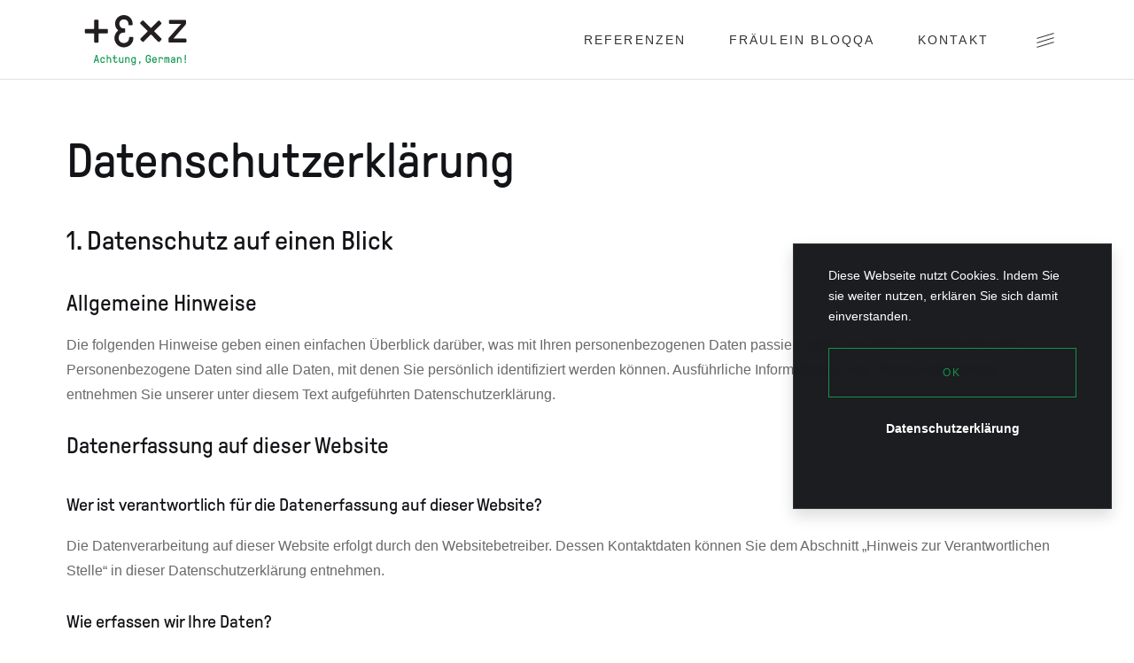

--- FILE ---
content_type: text/html; charset=UTF-8
request_url: https://www.texz.de/datenschutz/
body_size: 16192
content:

<!DOCTYPE html>
<html lang="de" lang="de-DE-formal">




<head>

			<meta charset="UTF-8" />
<meta http-equiv="Content-Type" content="text/html; charset=UTF-8" />
<meta http-equiv="X-UA-Compatible" content="IE=edge">
<meta name="viewport" content="width=device-width, initial-scale=1">
<meta name="google-site-verification" content="q_N9enW1PIeaPIYEj0lWbebIYVTyqDvts30xY8bVO3U">

<link rel="author" href="https://www.texz.de/wp-content/themes/texz/humans.txt" />
<link rel="pingback" href="https://www.texz.de/xmlrpc.php" />
<link rel="profile" href="http://gmpg.org/xfn/11">

<link rel="icon" type="image/png" href="https://www.texz.de/wp-content/themes/texz/static/favicon/favicon.webp">

<meta http-equiv="Pragma" content="no-cache">
<meta http-equiv="Expires" content="-1">

<script>

  var eltdfGlobalVars = {
    'vars': {
      'eltdfAddForAdminBar': 0,
      'eltdfAjaxUrl': "https://www.texz.de/wp-admin/admin-ajax.php",
      'eltdfElementAppearAmount': -100,
      'eltdfLogoAreaHeight': 0,
      'eltdfMenuAreaHeight': 90,
      'eltdfMobileHeaderHeight': 70,
      'eltdfStickyHeaderHeight': 0,
      'eltdfStickyHeaderTransparencyHeight': 70,
      'eltdfTopBarHeight': 0,
    }
  };

</script>

<title>Datenschutzerklärung texz! | texz!</title>

<!-- The SEO Framework von Sybre Waaijer -->
<meta name="robots" content="max-snippet:-1,max-image-preview:standard,max-video-preview:-1" />
<link rel="canonical" href="https://www.texz.de/datenschutz/" />
<meta name="description" content="Hier finden Sie meine Datenschutzerklärung. Wenden Sie sich bei Fragen jederzeit an mich." />
<meta name="theme-color" content="#159248" />
<meta property="og:type" content="website" />
<meta property="og:locale" content="de_DE" />
<meta property="og:site_name" content="texz!" />
<meta property="og:title" content="Datenschutzerklärung texz!" />
<meta property="og:description" content="Hier finden Sie meine Datenschutzerklärung. Wenden Sie sich bei Fragen jederzeit an mich." />
<meta property="og:url" content="https://www.texz.de/datenschutz/" />
<meta property="og:image" content="https://www.texz.de/wp-content/uploads/2021/01/cropped-logo_thumbnail-2.jpg" />
<meta property="og:image:width" content="550" />
<meta property="og:image:height" content="288" />
<meta name="twitter:card" content="summary_large_image" />
<meta name="twitter:title" content="Datenschutzerklärung texz!" />
<meta name="twitter:description" content="Hier finden Sie meine Datenschutzerklärung. Wenden Sie sich bei Fragen jederzeit an mich." />
<meta name="twitter:image" content="https://www.texz.de/wp-content/uploads/2021/01/cropped-logo_thumbnail-2.jpg" />
<script type="application/ld+json">{"@context":"https://schema.org","@graph":[{"@type":"WebSite","@id":"https://www.texz.de/#/schema/WebSite","url":"https://www.texz.de/","name":"texz!","description":"German Copywriting &#038; Transcreation","inLanguage":"de-DE-formal","potentialAction":{"@type":"SearchAction","target":{"@type":"EntryPoint","urlTemplate":"https://www.texz.de/search/{search_term_string}/"},"query-input":"required name=search_term_string"},"publisher":{"@type":"Organization","@id":"https://www.texz.de/#/schema/Organization","name":"texz!","url":"https://www.texz.de/","logo":"https://www.texz.de/wp-content/uploads/2021/01/cropped-logo_thumbnail.jpg"}},{"@type":"WebPage","@id":"https://www.texz.de/datenschutz/","url":"https://www.texz.de/datenschutz/","name":"Datenschutzerklärung texz! | texz!","description":"Hier finden Sie meine Datenschutzerklärung. Wenden Sie sich bei Fragen jederzeit an mich.","inLanguage":"de-DE-formal","isPartOf":{"@id":"https://www.texz.de/#/schema/WebSite"},"breadcrumb":{"@type":"BreadcrumbList","@id":"https://www.texz.de/#/schema/BreadcrumbList","itemListElement":[{"@type":"ListItem","position":1,"item":"https://www.texz.de/","name":"texz!"},{"@type":"ListItem","position":2,"name":"Datenschutzerklärung texz!"}]},"potentialAction":{"@type":"ReadAction","target":"https://www.texz.de/datenschutz/"}}]}</script>
<!-- / The SEO Framework von Sybre Waaijer | 5.76ms meta | 0.07ms boot -->

<link rel='stylesheet' id='wp-block-library-css' href='https://www.texz.de/wp-includes/css/dist/block-library/style.min.css?ver=6.2.8' type='text/css' media='all' />
<link rel='stylesheet' id='classic-theme-styles-css' href='https://www.texz.de/wp-includes/css/classic-themes.min.css?ver=6.2.8' type='text/css' media='all' />
<style id='global-styles-inline-css' type='text/css'>
body{--wp--preset--color--black: #000000;--wp--preset--color--cyan-bluish-gray: #abb8c3;--wp--preset--color--white: #ffffff;--wp--preset--color--pale-pink: #f78da7;--wp--preset--color--vivid-red: #cf2e2e;--wp--preset--color--luminous-vivid-orange: #ff6900;--wp--preset--color--luminous-vivid-amber: #fcb900;--wp--preset--color--light-green-cyan: #7bdcb5;--wp--preset--color--vivid-green-cyan: #00d084;--wp--preset--color--pale-cyan-blue: #8ed1fc;--wp--preset--color--vivid-cyan-blue: #0693e3;--wp--preset--color--vivid-purple: #9b51e0;--wp--preset--gradient--vivid-cyan-blue-to-vivid-purple: linear-gradient(135deg,rgba(6,147,227,1) 0%,rgb(155,81,224) 100%);--wp--preset--gradient--light-green-cyan-to-vivid-green-cyan: linear-gradient(135deg,rgb(122,220,180) 0%,rgb(0,208,130) 100%);--wp--preset--gradient--luminous-vivid-amber-to-luminous-vivid-orange: linear-gradient(135deg,rgba(252,185,0,1) 0%,rgba(255,105,0,1) 100%);--wp--preset--gradient--luminous-vivid-orange-to-vivid-red: linear-gradient(135deg,rgba(255,105,0,1) 0%,rgb(207,46,46) 100%);--wp--preset--gradient--very-light-gray-to-cyan-bluish-gray: linear-gradient(135deg,rgb(238,238,238) 0%,rgb(169,184,195) 100%);--wp--preset--gradient--cool-to-warm-spectrum: linear-gradient(135deg,rgb(74,234,220) 0%,rgb(151,120,209) 20%,rgb(207,42,186) 40%,rgb(238,44,130) 60%,rgb(251,105,98) 80%,rgb(254,248,76) 100%);--wp--preset--gradient--blush-light-purple: linear-gradient(135deg,rgb(255,206,236) 0%,rgb(152,150,240) 100%);--wp--preset--gradient--blush-bordeaux: linear-gradient(135deg,rgb(254,205,165) 0%,rgb(254,45,45) 50%,rgb(107,0,62) 100%);--wp--preset--gradient--luminous-dusk: linear-gradient(135deg,rgb(255,203,112) 0%,rgb(199,81,192) 50%,rgb(65,88,208) 100%);--wp--preset--gradient--pale-ocean: linear-gradient(135deg,rgb(255,245,203) 0%,rgb(182,227,212) 50%,rgb(51,167,181) 100%);--wp--preset--gradient--electric-grass: linear-gradient(135deg,rgb(202,248,128) 0%,rgb(113,206,126) 100%);--wp--preset--gradient--midnight: linear-gradient(135deg,rgb(2,3,129) 0%,rgb(40,116,252) 100%);--wp--preset--duotone--dark-grayscale: url('#wp-duotone-dark-grayscale');--wp--preset--duotone--grayscale: url('#wp-duotone-grayscale');--wp--preset--duotone--purple-yellow: url('#wp-duotone-purple-yellow');--wp--preset--duotone--blue-red: url('#wp-duotone-blue-red');--wp--preset--duotone--midnight: url('#wp-duotone-midnight');--wp--preset--duotone--magenta-yellow: url('#wp-duotone-magenta-yellow');--wp--preset--duotone--purple-green: url('#wp-duotone-purple-green');--wp--preset--duotone--blue-orange: url('#wp-duotone-blue-orange');--wp--preset--font-size--small: 13px;--wp--preset--font-size--medium: 20px;--wp--preset--font-size--large: 36px;--wp--preset--font-size--x-large: 42px;--wp--preset--spacing--20: 0.44rem;--wp--preset--spacing--30: 0.67rem;--wp--preset--spacing--40: 1rem;--wp--preset--spacing--50: 1.5rem;--wp--preset--spacing--60: 2.25rem;--wp--preset--spacing--70: 3.38rem;--wp--preset--spacing--80: 5.06rem;--wp--preset--shadow--natural: 6px 6px 9px rgba(0, 0, 0, 0.2);--wp--preset--shadow--deep: 12px 12px 50px rgba(0, 0, 0, 0.4);--wp--preset--shadow--sharp: 6px 6px 0px rgba(0, 0, 0, 0.2);--wp--preset--shadow--outlined: 6px 6px 0px -3px rgba(255, 255, 255, 1), 6px 6px rgba(0, 0, 0, 1);--wp--preset--shadow--crisp: 6px 6px 0px rgba(0, 0, 0, 1);}:where(.is-layout-flex){gap: 0.5em;}body .is-layout-flow > .alignleft{float: left;margin-inline-start: 0;margin-inline-end: 2em;}body .is-layout-flow > .alignright{float: right;margin-inline-start: 2em;margin-inline-end: 0;}body .is-layout-flow > .aligncenter{margin-left: auto !important;margin-right: auto !important;}body .is-layout-constrained > .alignleft{float: left;margin-inline-start: 0;margin-inline-end: 2em;}body .is-layout-constrained > .alignright{float: right;margin-inline-start: 2em;margin-inline-end: 0;}body .is-layout-constrained > .aligncenter{margin-left: auto !important;margin-right: auto !important;}body .is-layout-constrained > :where(:not(.alignleft):not(.alignright):not(.alignfull)){max-width: var(--wp--style--global--content-size);margin-left: auto !important;margin-right: auto !important;}body .is-layout-constrained > .alignwide{max-width: var(--wp--style--global--wide-size);}body .is-layout-flex{display: flex;}body .is-layout-flex{flex-wrap: wrap;align-items: center;}body .is-layout-flex > *{margin: 0;}:where(.wp-block-columns.is-layout-flex){gap: 2em;}.has-black-color{color: var(--wp--preset--color--black) !important;}.has-cyan-bluish-gray-color{color: var(--wp--preset--color--cyan-bluish-gray) !important;}.has-white-color{color: var(--wp--preset--color--white) !important;}.has-pale-pink-color{color: var(--wp--preset--color--pale-pink) !important;}.has-vivid-red-color{color: var(--wp--preset--color--vivid-red) !important;}.has-luminous-vivid-orange-color{color: var(--wp--preset--color--luminous-vivid-orange) !important;}.has-luminous-vivid-amber-color{color: var(--wp--preset--color--luminous-vivid-amber) !important;}.has-light-green-cyan-color{color: var(--wp--preset--color--light-green-cyan) !important;}.has-vivid-green-cyan-color{color: var(--wp--preset--color--vivid-green-cyan) !important;}.has-pale-cyan-blue-color{color: var(--wp--preset--color--pale-cyan-blue) !important;}.has-vivid-cyan-blue-color{color: var(--wp--preset--color--vivid-cyan-blue) !important;}.has-vivid-purple-color{color: var(--wp--preset--color--vivid-purple) !important;}.has-black-background-color{background-color: var(--wp--preset--color--black) !important;}.has-cyan-bluish-gray-background-color{background-color: var(--wp--preset--color--cyan-bluish-gray) !important;}.has-white-background-color{background-color: var(--wp--preset--color--white) !important;}.has-pale-pink-background-color{background-color: var(--wp--preset--color--pale-pink) !important;}.has-vivid-red-background-color{background-color: var(--wp--preset--color--vivid-red) !important;}.has-luminous-vivid-orange-background-color{background-color: var(--wp--preset--color--luminous-vivid-orange) !important;}.has-luminous-vivid-amber-background-color{background-color: var(--wp--preset--color--luminous-vivid-amber) !important;}.has-light-green-cyan-background-color{background-color: var(--wp--preset--color--light-green-cyan) !important;}.has-vivid-green-cyan-background-color{background-color: var(--wp--preset--color--vivid-green-cyan) !important;}.has-pale-cyan-blue-background-color{background-color: var(--wp--preset--color--pale-cyan-blue) !important;}.has-vivid-cyan-blue-background-color{background-color: var(--wp--preset--color--vivid-cyan-blue) !important;}.has-vivid-purple-background-color{background-color: var(--wp--preset--color--vivid-purple) !important;}.has-black-border-color{border-color: var(--wp--preset--color--black) !important;}.has-cyan-bluish-gray-border-color{border-color: var(--wp--preset--color--cyan-bluish-gray) !important;}.has-white-border-color{border-color: var(--wp--preset--color--white) !important;}.has-pale-pink-border-color{border-color: var(--wp--preset--color--pale-pink) !important;}.has-vivid-red-border-color{border-color: var(--wp--preset--color--vivid-red) !important;}.has-luminous-vivid-orange-border-color{border-color: var(--wp--preset--color--luminous-vivid-orange) !important;}.has-luminous-vivid-amber-border-color{border-color: var(--wp--preset--color--luminous-vivid-amber) !important;}.has-light-green-cyan-border-color{border-color: var(--wp--preset--color--light-green-cyan) !important;}.has-vivid-green-cyan-border-color{border-color: var(--wp--preset--color--vivid-green-cyan) !important;}.has-pale-cyan-blue-border-color{border-color: var(--wp--preset--color--pale-cyan-blue) !important;}.has-vivid-cyan-blue-border-color{border-color: var(--wp--preset--color--vivid-cyan-blue) !important;}.has-vivid-purple-border-color{border-color: var(--wp--preset--color--vivid-purple) !important;}.has-vivid-cyan-blue-to-vivid-purple-gradient-background{background: var(--wp--preset--gradient--vivid-cyan-blue-to-vivid-purple) !important;}.has-light-green-cyan-to-vivid-green-cyan-gradient-background{background: var(--wp--preset--gradient--light-green-cyan-to-vivid-green-cyan) !important;}.has-luminous-vivid-amber-to-luminous-vivid-orange-gradient-background{background: var(--wp--preset--gradient--luminous-vivid-amber-to-luminous-vivid-orange) !important;}.has-luminous-vivid-orange-to-vivid-red-gradient-background{background: var(--wp--preset--gradient--luminous-vivid-orange-to-vivid-red) !important;}.has-very-light-gray-to-cyan-bluish-gray-gradient-background{background: var(--wp--preset--gradient--very-light-gray-to-cyan-bluish-gray) !important;}.has-cool-to-warm-spectrum-gradient-background{background: var(--wp--preset--gradient--cool-to-warm-spectrum) !important;}.has-blush-light-purple-gradient-background{background: var(--wp--preset--gradient--blush-light-purple) !important;}.has-blush-bordeaux-gradient-background{background: var(--wp--preset--gradient--blush-bordeaux) !important;}.has-luminous-dusk-gradient-background{background: var(--wp--preset--gradient--luminous-dusk) !important;}.has-pale-ocean-gradient-background{background: var(--wp--preset--gradient--pale-ocean) !important;}.has-electric-grass-gradient-background{background: var(--wp--preset--gradient--electric-grass) !important;}.has-midnight-gradient-background{background: var(--wp--preset--gradient--midnight) !important;}.has-small-font-size{font-size: var(--wp--preset--font-size--small) !important;}.has-medium-font-size{font-size: var(--wp--preset--font-size--medium) !important;}.has-large-font-size{font-size: var(--wp--preset--font-size--large) !important;}.has-x-large-font-size{font-size: var(--wp--preset--font-size--x-large) !important;}
.wp-block-navigation a:where(:not(.wp-element-button)){color: inherit;}
:where(.wp-block-columns.is-layout-flex){gap: 2em;}
.wp-block-pullquote{font-size: 1.5em;line-height: 1.6;}
</style>
<link rel='stylesheet' id='wpm-main-css' href='//www.texz.de/wp-content/plugins/wp-multilang/assets/styles/main.min.css?ver=2.4.18' type='text/css' media='all' />
<script type='text/javascript' src='https://www.texz.de/wp-includes/js/jquery/jquery.min.js?ver=3.6.4' id='jquery-core-js'></script>
<script type='text/javascript' src='https://www.texz.de/wp-includes/js/jquery/jquery-migrate.min.js?ver=3.4.0' id='jquery-migrate-js'></script>
<link rel="alternate" hreflang="en-us" href="https://www.texz.de/en/datenschutz/"/>
<link rel="alternate" hreflang="x-default" href="https://www.texz.de/datenschutz/"/>
<link rel="alternate" hreflang="de-de" href="https://www.texz.de/datenschutz/"/>
<link rel="alternate" hreflang="it-it" href="https://www.texz.de/it/datenschutz/"/>



<link async defer rel="stylesheet" href="https://www.texz.de/wp-content/themes/texz/fonts/pressura/font.min.css" type="text/css" media="screen" />


<link async defer rel="stylesheet" href="https://www.texz.de/wp-content/themes/texz/fonts/icons/elegant/style.min.css" type="text/css" media="screen" />
<link async defer rel="stylesheet" href="https://www.texz.de/wp-content/themes/texz/fonts/icons/fontawesome/style.min.css" type="text/css" media="screen" />
<link async defer rel="stylesheet" href="https://www.texz.de/wp-content/themes/texz/fonts/icons/ion/style.min.css" type="text/css" media="screen" />
<link async defer rel="stylesheet" href="https://www.texz.de/wp-content/themes/texz/fonts/icons/linear/style.min.css" type="text/css" media="screen" />

<link async defer rel="stylesheet" href="https://www.texz.de/wp-content/themes/texz/static/styles/loaders.min.css" type="text/css" media="screen" />


<link defer rel="stylesheet" href="https://www.texz.de/wp-content/themes/texz/static/styles/grid.min.css" type="text/css" media="screen" />
<link defer rel="stylesheet" href="https://www.texz.de/wp-content/themes/texz/static/styles/modules.min.css" type="text/css" media="screen" />
<link defer rel="stylesheet" href="https://www.texz.de/wp-content/themes/texz/static/styles/main.min.css?ver=010232.1" type="text/css" media="screen" />


<script src="https://www.texz.de/wp-content/themes/texz/static/scripts/jquery/jq.min.js"></script>
<script src="https://www.texz.de/wp-content/themes/texz/static/scripts/jquery/jq.easing.min.js"></script>


<script src="https://www.texz.de/wp-content/themes/texz/static/scripts/variables.min.js"></script>


<script defer src="https://www.texz.de/wp-content/themes/texz/static/scripts/theme.min.js"></script>

<script defer>

  window.addEventListener('pageshow', (event) => {
    if (event.persisted) {
      var loader = $('body > .eltdf-smooth-transition-loader.eltdf-mimic-ajax');
      loader.fadeOut(500, function() {
        $('.eltdf-wrapper-inner').fadeIn(500);
      });
    }
  });

</script>
	
</head>

	

<body class="eltdf-smooth-page-transitions eltdf-smooth-page-transitions-fadeout eltdf-smooth-page-transitions-preloader privacy-policy page-template-default page page-id-3 language-de eltdf-smooth-scroll eltdf-sticky-header-on-scroll-down-up eltdf-header-standard eltdf-fullscreen-search eltdf-search-fade eltdf-side-menu-slide-from-right eltdf-default-mobile-header eltdf-sticky-up-mobile-header eltdf-dark-header cookiebar-visible">

	<div class="eltdf-smooth-transition-loader eltdf-mimic-ajax">
		<div class="centered-overlay">
			<div class="loader ball-pulse">
				<div></div>
				<div></div>
				<div></div>
			</div>
		</div>
	</div>

			<section class="eltdf-side-menu bg-dark">

  <div class="eltdf-close-side-menu-holder">
    <a class="eltdf-close-side-menu" href="#" target="_self">
      <i class="eltdf-icon-ion-icon ion-ios-close-empty text-white"></i>
    </a>
  </div>

  <div class="widget eltdf-sidearea widget_media_image">
    <a href="https://www.texz.de">
      <img width="127" height="33" src="https://www.texz.de/wp-content/themes/texz/static/images/logoLight.svg" alt="texz!" style="max-width: 100%; height: auto;">
    </a>
  </div>

  <div class="widget eltdf-sidearea widget_text">
    <div class="textwidget text-white">
      <p>German Copywriting & Transcreation</p>
    </div>
  </div>

  
  <div class="widget language-widget">

    <div class="eltdf-widget-title-holder">
      <h3 class="eltdf-widget-title text-white">
        Sprache ändern!
      </h3>
    </div>

    <ul class="language-items">
      <li><a class="active" href="https://www.texz.de/datenschutz/" title="Deutsch">DE</a></li>
      <li><a class="" href="https://www.texz.de/en/datenschutz/" title="Englisch">EN</a></li>
      <li><a class="" href="https://www.texz.de/it/datenschutz/" title="Italianisch">IT</a></li>
    </ul>

  </div>

  <div class="widget eltdf-social-icons-group-widget text-align-left">

    <a class="eltdf-social-icon-widget-holder eltdf-icon-has-hover" data-hover-color="#159248" style="color: var(--white); font-size: 20px; margin: 0px 28px 0px 0px;" href="https://www.linkedin.com/in/margarete-mouqqadim-08810052" target="_blank" title="LinkedIn">
      <span class="eltdf-social-icon-widget fa fa-linkedin"></span>
    </a>

    <a class="eltdf-social-icon-widget-holder eltdf-icon-has-hover" data-hover-color="#159248" style="color: var(--white); font-size: 20px; margin: 0px 28px 0px 0px;" href="https://www.facebook.com/realfrauleinbloqqa" target="_blank" title="Facebook">
      <span class="eltdf-social-icon-widget fa fa-facebook"></span>
    </a>

    <a class="eltdf-social-icon-widget-holder eltdf-icon-has-hover" data-hover-color="#159248" style="color: var(--white); font-size: 20px; margin: 0px 28px 0px 0px;" href="https://www.texz.de/de/kontakt" target="_self" title="Kontakt">
      <span class="eltdf-social-icon-widget fa fa-envelope"></span>
    </a>

    <a class="eltdf-social-icon-widget-holder eltdf-icon-has-hover" data-hover-color="#3273DC" style="color: var(--white); font-size: 20px; margin: 0px 28px 0px 0px;" href="https://signal.org/install" target="_blank" title="Signal: Install">
      <span class="eltdf-social-icon-widget fa fa-comment"></span>
    </a>

  </div>

  <div class="widget references-widget">

    <div class="eltdf-widget-title-holder">
      <h3 class="eltdf-widget-title text-white">
        Aktuelle Arbeiten:
      </h3>
    </div>

    <ul class="reference-items">
                              <li>

          <div class="reference-title">ROSSY</div>

          
          <a class="eltdf-btn eltdf-btn-medium eltdf-btn-simple eltdf-btn-animation-effect eltdf-btn-arrow text-primary"
             href="https://www.texz.de/referenzen/rossy-it/" itemprop="url" target="_self">
            <span class="eltdf-btn-text">
              HIER LESEN!
            </span>
            <span class="eltdf-btn-lines">
              <span class="eltdf-btn-line"></span>
              <span class="eltdf-btn-line-up"></span>
              <span class="eltdf-btn-line-down"></span>
            </span>
            <div class="eltdf-btn-overlay"></div>
          </a>

        </li>
                              <li>

          <div class="reference-title">CAFFO / VECCHIO AMARO DEL CAPO</div>

          
          <a class="eltdf-btn eltdf-btn-medium eltdf-btn-simple eltdf-btn-animation-effect eltdf-btn-arrow text-primary"
             href="https://www.texz.de/referenzen/brand-vecchio-amaro-del-capo/" itemprop="url" target="_self">
            <span class="eltdf-btn-text">
              HIER LESEN!
            </span>
            <span class="eltdf-btn-lines">
              <span class="eltdf-btn-line"></span>
              <span class="eltdf-btn-line-up"></span>
              <span class="eltdf-btn-line-down"></span>
            </span>
            <div class="eltdf-btn-overlay"></div>
          </a>

        </li>
                              <li>

          <div class="reference-title">FOREST CREATIVE AGENCY</div>

          
          <a class="eltdf-btn eltdf-btn-medium eltdf-btn-simple eltdf-btn-animation-effect eltdf-btn-arrow text-primary"
             href="https://www.texz.de/referenzen/forest-creative-agency-rosenheim/" itemprop="url" target="_self">
            <span class="eltdf-btn-text">
              HIER LESEN!
            </span>
            <span class="eltdf-btn-lines">
              <span class="eltdf-btn-line"></span>
              <span class="eltdf-btn-line-up"></span>
              <span class="eltdf-btn-line-down"></span>
            </span>
            <div class="eltdf-btn-overlay"></div>
          </a>

        </li>
          </ul>

  </div>

  <div class="ps__scrollbar-x-rail" style="left: 0px; bottom: 0px;">
    <div class="ps__scrollbar-x" tabindex="0" style="left: 0px; width: 0px;"></div>
  </div>

  <div class="ps__scrollbar-y-rail" style="top: 0px; right: 0px;">
    <div class="ps__scrollbar-y" tabindex="0" style="top: 0px; height: 0px;"></div>
  </div>

</section>
	
	<div class="eltdf-wrapper">
		<div class="eltdf-wrapper-inner">

							

<!-- MAIN HEADER -->
<header class="eltdf-page-header">

  <div class="eltdf-menu-area eltdf-menu-left">
    <div class="eltdf-grid">
      <div class="eltdf-vertical-align-containers">
        <div class="eltdf-position-left">
          <div class="eltdf-logo-wrapper" itemscope itemtype="http://schema.org/Organization">

            <a itemprop="url" href="https://www.texz.de/de" style="height: 60px; width: auto;">

              <img class="eltdf-normal-logo" itemprop="logo"
                   src="https://www.texz.de/wp-content/themes/texz/static/images/logoLight.svg" alt="texz!">

              <img class="eltdf-dark-logo" itemprop="logo"
                   src="https://www.texz.de/wp-content/themes/texz/static/images/logoDark.svg" alt="texz!">

              <img class="eltdf-light-logo" itemprop="logo"
                   src="https://www.texz.de/wp-content/themes/texz/static/images/logoLight.svg" alt="texz!">

            </a>

          </div>
        </div>
        <div class="eltdf-position-right">
          <div class="eltdf-position-right-inner">

            <nav class="eltdf-main-menu eltdf-drop-down eltdf-default-nav">
              <ul>

                
    
        
  
        
        
  
  
    
    
    <li class="menu-item">
      <a href="https://www.texz.de/referenzen/" >
        <span class="item_outer">
          <span class="item_text">Referenzen</span>
        </span>
      </a>
    </li>

  
    
    
    <li class="menu-item">
      <a href="https://www.texz.de/fraeulein-bloqqa/" >
        <span class="item_outer">
          <span class="item_text">Fräulein Bloqqa</span>
        </span>
      </a>
    </li>

  
    
    
    <li class="menu-item">
      <a href="https://www.texz.de/kontakt/" >
        <span class="item_outer">
          <span class="item_text">Kontakt</span>
        </span>
      </a>
    </li>

  


              </ul>
            </nav>

            
            <a style="margin: 0 0 2px 30px;" class="eltdf-side-menu-button-opener eltdf-icon-has-hover" href="javascript:void(0)">
              <span class="eltdf-side-menu-icon">
                <span class="eltdf-sm-lines">
                  <span class="eltdf-sm-line eltdf-line-1"></span>
                  <span class="eltdf-sm-line eltdf-line-2"></span>
                  <span class="eltdf-sm-line eltdf-line-3"></span>
                </span>
              </span>
            </a>

          </div>
        </div>
      </div>
    </div>
  </div>

  <div class="eltdf-sticky-header">
    <div class="eltdf-sticky-holder eltdf-menu-left">
      <div class="eltdf-grid">
        <div class="eltdf-vertical-align-containers">
          <div class="eltdf-position-left">
            <div class="eltdf-logo-wrapper" itemscope itemtype="http://schema.org/Organization">
              <a itemprop="url" href="https://www.texz.de/de" style="height: 38px;">

                <img class="eltdf-normal-logo" itemprop="logo"
                     src="https://www.texz.de/wp-content/themes/texz/static/images/logoDark.svg" alt="texz!">

                <img class="eltdf-dark-logo" itemprop="logo"
                     src="https://www.texz.de/wp-content/themes/texz/static/images/logoDark.svg" alt="texz!">

                <img class="eltdf-light-logo" itemprop="logo"
                     src="https://www.texz.de/wp-content/themes/texz/static/images/logoLight.svg" alt="texz!">

              </a>
            </div>
          </div>

          <div class="eltdf-position-right">
            <div class="eltdf-position-right-inner">

              <nav class="eltdf-main-menu eltdf-sticky-nav">
                <ul>

                  
    
        
  
        
        
  
  
    
    
    <li class="menu-item">
      <a href="https://www.texz.de/referenzen/" >
        <span class="item_outer">
          <span class="item_text">Referenzen</span>
        </span>
      </a>
    </li>

  
    
    
    <li class="menu-item">
      <a href="https://www.texz.de/fraeulein-bloqqa/" >
        <span class="item_outer">
          <span class="item_text">Fräulein Bloqqa</span>
        </span>
      </a>
    </li>

  
    
    
    <li class="menu-item">
      <a href="https://www.texz.de/kontakt/" >
        <span class="item_outer">
          <span class="item_text">Kontakt</span>
        </span>
      </a>
    </li>

  


                </ul>
              </nav>

              
              <a style="margin: 0 0 2px 30px;" class="eltdf-side-menu-button-opener eltdf-icon-has-hover" href="javascript:void(0)">
                <span class="eltdf-side-menu-icon">
                  <span class="eltdf-sm-lines">
                    <span class="eltdf-sm-line eltdf-line-1"></span>
                    <span class="eltdf-sm-line eltdf-line-2"></span>
                    <span class="eltdf-sm-line eltdf-line-3"></span>
                  </span>
                </span>
              </a>

            </div>
          </div>

        </div>
      </div>
    </div>
  </div>

</header>

<!-- MOBILE HEADER -->
<header class="eltdf-mobile-header">
  <div class="eltdf-mobile-header-inner">

    <div class="eltdf-mobile-header-holder">
      <div class="eltdf-grid">
        <div class="eltdf-vertical-align-containers">
          <div class="eltdf-vertical-align-containers">

            <div class="eltdf-position-center">
              <div class="eltdf-position-center-inner">
                <div class="eltdf-mobile-logo-wrapper" itemscope itemtype="http://schema.org/Organization">
                  <a itemprop="url" href="https://www.texz.de/de" style="height: 38px;">
                    <img itemprop="logo" src="https://www.texz.de/wp-content/themes/texz/static/images/logoDark.svg" alt="texz!">
                  </a>
                </div>
              </div>
            </div>

            <div class="eltdf-mobile-openers">

              
              <div class="eltdf-mobile-menu-opener">
                <a href="javascript:void(0)">
                  <span class="lnr lnr-menu"></span>
                </a>
              </div>

            </div>

          </div>
        </div>
      </div>
    </div>

    <nav class="eltdf-mobile-nav" style="height: 248px; display: none;">
      <div class="eltdf-grid">
        <ul>

          
    
        
  
        
        
  
  
    
    
    <li class="menu-item">
      <a href="https://www.texz.de/referenzen/" >
        <span class="item_outer">
          <span class="item_text">Referenzen</span>
        </span>
      </a>
    </li>

  
    
    
    <li class="menu-item">
      <a href="https://www.texz.de/fraeulein-bloqqa/" >
        <span class="item_outer">
          <span class="item_text">Fräulein Bloqqa</span>
        </span>
      </a>
    </li>

  
    
    
    <li class="menu-item">
      <a href="https://www.texz.de/kontakt/" >
        <span class="item_outer">
          <span class="item_text">Kontakt</span>
        </span>
      </a>
    </li>

  


        </ul>
        <div class="widget language-widget">

          <ul class="language-items">
            <li><a class="active" href="https://www.texz.de/datenschutz/">DE</a></li>
            <li><a class="" href="https://www.texz.de/en/datenschutz/">EN</a></li>
            <li><a class="" href="https://www.texz.de/it/datenschutz/">IT</a></li>
          </ul>

        </div>
      </div>
    </nav>
  </div>
</header>
			
			<div class="eltdf-content">
				<div class="eltdf-content-inner">
					
	<div class="eltdf-container eltdf-default-page-template">
		<div class="eltdf-container-inner">
			<div class="eltdf-grid-row">

				<div class="eltdf-page-content-holder">
					<div class="eltdf-post-text-main">
						<h1 itemprop="name">Datenschutz­erklärung</h1>
						
<h2 class="wp-block-heading">1. Datenschutz auf einen Blick</h2>



<h3 class="wp-block-heading">Allgemeine Hinweise</h3>



<p>Die folgenden Hinweise geben einen einfachen Überblick darüber, was mit Ihren personenbezogenen Daten passiert, wenn Sie diese Website besuchen. Personenbezogene Daten sind alle Daten, mit denen Sie persönlich identifiziert werden können. Ausführliche Informationen zum Thema Datenschutz entnehmen Sie unserer unter diesem Text aufgeführten Datenschutzerklärung.</p>



<h3 class="wp-block-heading">Datenerfassung auf dieser Website</h3>



<h4 class="wp-block-heading">Wer ist verantwortlich für die Datenerfassung auf dieser Website?</h4>



<p>Die Datenverarbeitung auf dieser Website erfolgt durch den Websitebetreiber. Dessen Kontaktdaten können Sie dem Abschnitt „Hinweis zur Verantwortlichen Stelle“ in dieser Datenschutzerklärung entnehmen.</p>



<h4 class="wp-block-heading">Wie erfassen wir Ihre Daten?</h4>



<p>Ihre Daten werden zum einen dadurch erhoben, dass Sie uns diese mitteilen. Hierbei kann es sich z.&nbsp;B. um Daten handeln, die Sie in ein Kontaktformular eingeben.</p>



<p>Andere Daten werden automatisch oder nach Ihrer Einwilligung beim Besuch der Website durch unsere IT-Systeme erfasst. Das sind vor allem technische Daten (z.&nbsp;B. Internetbrowser, Betriebssystem oder Uhrzeit des Seitenaufrufs). Die Erfassung dieser Daten erfolgt automatisch, sobald Sie diese Website betreten.</p>



<h4 class="wp-block-heading">Wofür nutzen wir Ihre Daten?</h4>



<p>Ein Teil der Daten wird erhoben, um eine fehlerfreie Bereitstellung der Website zu gewährleisten. Andere Daten können zur Analyse Ihres Nutzerverhaltens verwendet werden.</p>



<h4 class="wp-block-heading">Welche Rechte haben Sie bezüglich Ihrer Daten?</h4>



<p>Sie haben jederzeit das Recht, unentgeltlich Auskunft über Herkunft, Empfänger und Zweck Ihrer gespeicherten personenbezogenen Daten zu erhalten. Sie haben außerdem ein Recht, die Berichtigung oder Löschung dieser Daten zu verlangen. Wenn Sie eine Einwilligung zur Datenverarbeitung erteilt haben, können Sie diese Einwilligung jederzeit für die Zukunft widerrufen. Außerdem haben Sie das Recht, unter bestimmten Umständen die Einschränkung der Verarbeitung Ihrer personenbezogenen Daten zu verlangen. Des Weiteren steht Ihnen ein Beschwerderecht bei der zuständigen Aufsichtsbehörde zu.</p>



<p>Hierzu sowie zu weiteren Fragen zum Thema Datenschutz können Sie sich jederzeit an uns wenden.</p>



<h3 class="wp-block-heading">Analyse-Tools und Tools von Dritt­anbietern</h3>



<p>Beim Besuch dieser Website kann Ihr Surf-Verhalten statistisch ausgewertet werden. Das geschieht vor allem mit sogenannten Analyseprogrammen.</p>



<p>Detaillierte Informationen zu diesen Analyseprogrammen finden Sie in der folgenden Datenschutzerklärung.</p>



<h2 class="wp-block-heading">2. Hosting</h2>



<h3 class="wp-block-heading">Externes Hosting</h3>



<p>Diese Website wird bei einem externen Dienstleister gehostet (Hoster). Die personenbezogenen Daten, die auf dieser Website erfasst werden, werden auf den Servern des Hosters gespeichert. Hierbei kann es sich v. a. um IP-Adressen, Kontaktanfragen, Meta- und Kommunikationsdaten, Vertragsdaten, Kontaktdaten, Namen, Websitezugriffe und sonstige Daten, die über eine Website generiert werden, handeln.</p>



<p>Der Einsatz des Hosters erfolgt zum Zwecke der Vertragserfüllung gegenüber unseren potenziellen und bestehenden Kunden (Art. 6 Abs. 1 lit. b DSGVO) und im Interesse einer sicheren, schnellen und effizienten Bereitstellung unseres Online-Angebots durch einen professionellen Anbieter (Art. 6 Abs. 1 lit. f DSGVO).</p>



<p>Unser Hoster wird Ihre Daten nur insoweit verarbeiten, wie dies zur Erfüllung seiner Leistungspflichten erforderlich ist und unsere Weisungen in Bezug auf diese Daten befolgen.</p>



<p>Wir setzen folgenden Hoster ein:</p>



<p>Hetzner Online GmbH<br>Industriestr. 25<br>91710 Gunzenhausen<br>Deutschland</p>



<h4 class="wp-block-heading">Auftragsverarbeitung</h4>



<p>Wir haben einen Vertrag über Auftragsverarbeitung (AVV) mit dem oben genannten Anbieter geschlossen. Hierbei handelt es sich um einen datenschutzrechtlich vorgeschriebenen Vertrag, der gewährleistet, dass dieser die personenbezogenen Daten unserer Websitebesucher nur nach unseren Weisungen und unter Einhaltung der DSGVO verarbeitet.</p>



<h2 class="wp-block-heading">3. Allgemeine Hinweise und Pflicht­informationen</h2>



<h3 class="wp-block-heading">Datenschutz</h3>



<p>Die Betreiber dieser Seiten nehmen den Schutz Ihrer persönlichen Daten sehr ernst. Wir behandeln Ihre personenbezogenen Daten vertraulich und entsprechend den gesetzlichen Datenschutzvorschriften sowie dieser Datenschutzerklärung.</p>



<p>Wenn Sie diese Website benutzen, werden verschiedene personenbezogene Daten erhoben. Personenbezogene Daten sind Daten, mit denen Sie persönlich identifiziert werden können. Die vorliegende Datenschutzerklärung erläutert, welche Daten wir erheben und wofür wir sie nutzen. Sie erläutert auch, wie und zu welchem Zweck das geschieht.</p>



<p>Wir weisen darauf hin, dass die Datenübertragung im Internet (z.&nbsp;B. bei der Kommunikation per E-Mail) Sicherheitslücken aufweisen kann. Ein lückenloser Schutz der Daten vor dem Zugriff durch Dritte ist nicht möglich.</p>



<h3 class="wp-block-heading">Hinweis zur verantwortlichen Stelle</h3>



<p>Die verantwortliche Stelle für die Datenverarbeitung auf dieser Website ist:</p>



<p>Margarete Mouqqadim (freiberufliche Werbetexterin)<br>Herzog-Otto-Str. 2<br>83022 Rosenheim</p>



<p>Telefon: +49 (0) 8031 / 46 35 96<br>E-Mail: post@texz.de</p>



<p>Verantwortliche Stelle ist die natürliche oder juristische Person, die allein oder gemeinsam mit anderen über die Zwecke und Mittel der Verarbeitung von personenbezogenen Daten (z.&nbsp;B. Namen, E-Mail-Adressen o. Ä.) entscheidet.</p>



<h3 class="wp-block-heading">Speicherdauer</h3>



<p>Soweit innerhalb dieser Datenschutzerklärung keine speziellere Speicherdauer genannt wurde, verbleiben Ihre personenbezogenen Daten bei uns, bis der Zweck für die Datenverarbeitung entfällt. Wenn Sie ein berechtigtes Löschersuchen geltend machen oder eine Einwilligung zur Datenverarbeitung widerrufen, werden Ihre Daten gelöscht, sofern wir keine anderen rechtlich zulässigen Gründe für die Speicherung Ihrer personenbezogenen Daten haben (z.&nbsp;B. steuer- oder handelsrechtliche Aufbewahrungsfristen); im letztgenannten Fall erfolgt die Löschung nach Fortfall dieser Gründe.</p>



<h3 class="wp-block-heading">Hinweis zur Datenweitergabe in die USA und sonstige Drittstaaten</h3>



<p>Wir verwenden unter anderem Tools von Unternehmen mit Sitz in den USA oder sonstigen datenschutzrechtlich nicht sicheren Drittstaaten. Wenn diese Tools aktiv sind, können Ihre personenbezogene Daten in diese Drittstaaten übertragen und dort verarbeitet werden. Wir weisen darauf hin, dass in diesen Ländern kein mit der EU vergleichbares Datenschutzniveau garantiert werden kann. Beispielsweise sind US-Unternehmen dazu verpflichtet, personenbezogene Daten an Sicherheitsbehörden herauszugeben, ohne dass Sie als Betroffener hiergegen gerichtlich vorgehen könnten. Es kann daher nicht ausgeschlossen werden, dass US-Behörden (z.&nbsp;B. Geheimdienste) Ihre auf US-Servern befindlichen Daten zu Überwachungszwecken verarbeiten, auswerten und dauerhaft speichern. Wir haben auf diese Verarbeitungstätigkeiten keinen Einfluss.</p>



<h3 class="wp-block-heading">Widerruf Ihrer Einwilligung zur Datenverarbeitung</h3>



<p>Viele Datenverarbeitungsvorgänge sind nur mit Ihrer ausdrücklichen Einwilligung möglich. Sie können eine bereits erteilte Einwilligung jederzeit widerrufen. Die Rechtmäßigkeit der bis zum Widerruf erfolgten Datenverarbeitung bleibt vom Widerruf unberührt.</p>



<h3 class="wp-block-heading">Widerspruchsrecht gegen die Datenerhebung in besonderen Fällen sowie gegen Direktwerbung (Art. 21 DSGVO)</h3>



<p>WENN DIE DATENVERARBEITUNG AUF GRUNDLAGE VON ART. 6 ABS. 1 LIT. E ODER F DSGVO ERFOLGT, HABEN SIE JEDERZEIT DAS RECHT, AUS GRÜNDEN, DIE SICH AUS IHRER BESONDEREN SITUATION ERGEBEN, GEGEN DIE VERARBEITUNG IHRER PERSONENBEZOGENEN DATEN WIDERSPRUCH EINZULEGEN; DIES GILT AUCH FÜR EIN AUF DIESE BESTIMMUNGEN GESTÜTZTES PROFILING. DIE JEWEILIGE RECHTSGRUNDLAGE, AUF DENEN EINE VERARBEITUNG BERUHT, ENTNEHMEN SIE DIESER DATENSCHUTZERKLÄRUNG. WENN SIE WIDERSPRUCH EINLEGEN, WERDEN WIR IHRE BETROFFENEN PERSONENBEZOGENEN DATEN NICHT MEHR VERARBEITEN, ES SEI DENN, WIR KÖNNEN ZWINGENDE SCHUTZWÜRDIGE GRÜNDE FÜR DIE VERARBEITUNG NACHWEISEN, DIE IHRE INTERESSEN, RECHTE UND FREIHEITEN ÜBERWIEGEN ODER DIE VERARBEITUNG DIENT DER GELTENDMACHUNG, AUSÜBUNG ODER VERTEIDIGUNG VON RECHTSANSPRÜCHEN (WIDERSPRUCH NACH ART. 21 ABS. 1 DSGVO).</p>



<p>WERDEN IHRE PERSONENBEZOGENEN DATEN VERARBEITET, UM DIREKTWERBUNG ZU BETREIBEN, SO HABEN SIE DAS RECHT, JEDERZEIT WIDERSPRUCH GEGEN DIE VERARBEITUNG SIE BETREFFENDER PERSONENBEZOGENER DATEN ZUM ZWECKE DERARTIGER WERBUNG EINZULEGEN; DIES GILT AUCH FÜR DAS PROFILING, SOWEIT ES MIT SOLCHER DIREKTWERBUNG IN VERBINDUNG STEHT. WENN SIE WIDERSPRECHEN, WERDEN IHRE PERSONENBEZOGENEN DATEN ANSCHLIESSEND NICHT MEHR ZUM ZWECKE DER DIREKTWERBUNG VERWENDET (WIDERSPRUCH NACH ART. 21 ABS. 2 DSGVO).</p>



<h3 class="wp-block-heading">Beschwerde­recht bei der zuständigen Aufsichts­behörde</h3>



<p>Im Falle von Verstößen gegen die DSGVO steht den Betroffenen ein Beschwerderecht bei einer Aufsichtsbehörde, insbesondere in dem Mitgliedstaat ihres gewöhnlichen Aufenthalts, ihres Arbeitsplatzes oder des Orts des mutmaßlichen Verstoßes zu. Das Beschwerderecht besteht unbeschadet anderweitiger verwaltungsrechtlicher oder gerichtlicher Rechtsbehelfe.</p>



<h3 class="wp-block-heading">Recht auf Daten­übertrag­barkeit</h3>



<p>Sie haben das Recht, Daten, die wir auf Grundlage Ihrer Einwilligung oder in Erfüllung eines Vertrags automatisiert verarbeiten, an sich oder an einen Dritten in einem gängigen, maschinenlesbaren Format aushändigen zu lassen. Sofern Sie die direkte Übertragung der Daten an einen anderen Verantwortlichen verlangen, erfolgt dies nur, soweit es technisch machbar ist.</p>



<h3 class="wp-block-heading">SSL- bzw. TLS-Verschlüsselung</h3>



<p>Diese Seite nutzt aus Sicherheitsgründen und zum Schutz der Übertragung vertraulicher Inhalte, wie zum Beispiel Bestellungen oder Anfragen, die Sie an uns als Seitenbetreiber senden, eine SSL- bzw. TLS-Verschlüsselung. Eine verschlüsselte Verbindung erkennen Sie daran, dass die Adresszeile des Browsers von „http://“ auf „https://“ wechselt und an dem Schloss-Symbol in Ihrer Browserzeile.</p>



<p>Wenn die SSL- bzw. TLS-Verschlüsselung aktiviert ist, können die Daten, die Sie an uns übermitteln, nicht von Dritten mitgelesen werden.</p>



<h3 class="wp-block-heading">Auskunft, Löschung und Berichtigung</h3>



<p>Sie haben im Rahmen der geltenden gesetzlichen Bestimmungen jederzeit das Recht auf unentgeltliche Auskunft über Ihre gespeicherten personenbezogenen Daten, deren Herkunft und Empfänger und den Zweck der Datenverarbeitung und ggf. ein Recht auf Berichtigung oder Löschung dieser Daten. Hierzu sowie zu weiteren Fragen zum Thema personenbezogene Daten können Sie sich jederzeit an uns wenden.</p>



<h3 class="wp-block-heading">Recht auf Einschränkung der Verarbeitung</h3>



<p>Sie haben das Recht, die Einschränkung der Verarbeitung Ihrer personenbezogenen Daten zu verlangen. Hierzu können Sie sich jederzeit an uns wenden. Das Recht auf Einschränkung der Verarbeitung besteht in folgenden Fällen:</p>



<ul>
<li>Wenn Sie die Richtigkeit Ihrer bei uns gespeicherten personenbezogenen Daten bestreiten, benötigen wir in der Regel Zeit, um dies zu überprüfen. Für die Dauer der Prüfung haben Sie das Recht, die Einschränkung der Verarbeitung Ihrer personenbezogenen Daten zu verlangen.</li>



<li>Wenn die Verarbeitung Ihrer personenbezogenen Daten unrechtmäßig geschah/geschieht, können Sie statt der Löschung die Einschränkung der Datenverarbeitung verlangen.</li>



<li>Wenn wir Ihre personenbezogenen Daten nicht mehr benötigen, Sie sie jedoch zur Ausübung, Verteidigung oder Geltendmachung von Rechtsansprüchen benötigen, haben Sie das Recht, statt der Löschung die Einschränkung der Verarbeitung Ihrer personenbezogenen Daten zu verlangen.</li>



<li>Wenn Sie einen Widerspruch nach Art. 21 Abs. 1 DSGVO eingelegt haben, muss eine Abwägung zwischen Ihren und unseren Interessen vorgenommen werden. Solange noch nicht feststeht, wessen Interessen überwiegen, haben Sie das Recht, die Einschränkung der Verarbeitung Ihrer personenbezogenen Daten zu verlangen.</li>
</ul>



<p>Wenn Sie die Verarbeitung Ihrer personenbezogenen Daten eingeschränkt haben, dürfen diese Daten – von ihrer Speicherung abgesehen – nur mit Ihrer Einwilligung oder zur Geltendmachung, Ausübung oder Verteidigung von Rechtsansprüchen oder zum Schutz der Rechte einer anderen natürlichen oder juristischen Person oder aus Gründen eines wichtigen öffentlichen Interesses der Europäischen Union oder eines Mitgliedstaats verarbeitet werden.</p>



<h3 class="wp-block-heading">Widerspruch gegen Werbe-E-Mails</h3>



<p>Der Nutzung von im Rahmen der Impressumspflicht veröffentlichten Kontaktdaten zur Übersendung von nicht ausdrücklich angeforderter Werbung und Informationsmaterialien wird hiermit widersprochen. Die Betreiber der Seiten behalten sich ausdrücklich rechtliche Schritte im Falle der unverlangten Zusendung von Werbeinformationen, etwa durch Spam-E-Mails, vor.</p>



<h2 class="wp-block-heading">4. Datenerfassung auf dieser Website</h2>



<h3 class="wp-block-heading">Server-Log-Dateien</h3>



<p>Der Provider der Seiten erhebt und speichert automatisch Informationen in so genannten Server-Log-Dateien, die Ihr Browser automatisch an uns übermittelt. Dies sind:</p>



<ul>
<li>Browsertyp und Browserversion</li>



<li>verwendetes Betriebssystem</li>



<li>Referrer URL</li>



<li>Hostname des zugreifenden Rechners</li>



<li>Uhrzeit der Serveranfrage</li>



<li>IP-Adresse</li>
</ul>



<p>Eine Zusammenführung dieser Daten mit anderen Datenquellen wird nicht vorgenommen.</p>



<p>Die Erfassung dieser Daten erfolgt auf Grundlage von Art. 6 Abs. 1 lit. f DSGVO. Der Websitebetreiber hat ein berechtigtes Interesse an der technisch fehlerfreien Darstellung und der Optimierung seiner Website – hierzu müssen die Server-Log-Files erfasst werden.</p>



<h3 class="wp-block-heading">Kontaktformular</h3>



<p>Wenn Sie uns per Kontaktformular Anfragen zukommen lassen, werden Ihre Angaben aus dem Anfrageformular inklusive der von Ihnen dort angegebenen Kontaktdaten zwecks Bearbeitung der Anfrage und für den Fall von Anschlussfragen bei uns gespeichert. Diese Daten geben wir nicht ohne Ihre Einwilligung weiter.</p>



<p>Die Verarbeitung dieser Daten erfolgt auf Grundlage von Art. 6 Abs. 1 lit. b DSGVO, sofern Ihre Anfrage mit der Erfüllung eines Vertrags zusammenhängt oder zur Durchführung vorvertraglicher Maßnahmen erforderlich ist. In allen übrigen Fällen beruht die Verarbeitung auf unserem berechtigten Interesse an der effektiven Bearbeitung der an uns gerichteten Anfragen (Art. 6 Abs. 1 lit. f DSGVO) oder auf Ihrer Einwilligung (Art. 6 Abs. 1 lit. a DSGVO) sofern diese abgefragt wurde.</p>



<p>Die von Ihnen im Kontaktformular eingegebenen Daten verbleiben bei uns, bis Sie uns zur Löschung auffordern, Ihre Einwilligung zur Speicherung widerrufen oder der Zweck für die Datenspeicherung entfällt (z.&nbsp;B. nach abgeschlossener Bearbeitung Ihrer Anfrage). Zwingende gesetzliche Bestimmungen – insbesondere Aufbewahrungsfristen – bleiben unberührt.</p>



<h3 class="wp-block-heading">Anfrage per E-Mail, Telefon oder Telefax</h3>



<p>Wenn Sie uns per E-Mail, Telefon oder Telefax kontaktieren, wird Ihre Anfrage inklusive aller daraus hervorgehenden personenbezogenen Daten (Name, Anfrage) zum Zwecke der Bearbeitung Ihres Anliegens bei uns gespeichert und verarbeitet. Diese Daten geben wir nicht ohne Ihre Einwilligung weiter.</p>



<p>Die Verarbeitung dieser Daten erfolgt auf Grundlage von Art. 6 Abs. 1 lit. b DSGVO, sofern Ihre Anfrage mit der Erfüllung eines Vertrags zusammenhängt oder zur Durchführung vorvertraglicher Maßnahmen erforderlich ist. In allen übrigen Fällen beruht die Verarbeitung auf unserem berechtigten Interesse an der effektiven Bearbeitung der an uns gerichteten Anfragen (Art. 6 Abs. 1 lit. f DSGVO) oder auf Ihrer Einwilligung (Art. 6 Abs. 1 lit. a DSGVO) sofern diese abgefragt wurde.</p>



<p>Die von Ihnen an uns per Kontaktanfragen übersandten Daten verbleiben bei uns, bis Sie uns zur Löschung auffordern, Ihre Einwilligung zur Speicherung widerrufen oder der Zweck für die Datenspeicherung entfällt (z.&nbsp;B. nach abgeschlossener Bearbeitung Ihres Anliegens). Zwingende gesetzliche Bestimmungen – insbesondere gesetzliche Aufbewahrungsfristen – bleiben unberührt.</p>



<h2 class="wp-block-heading">5. Soziale Medien</h2>



<h3 class="wp-block-heading">Facebook Plugins (Like &#038; Share-Button)</h3>



<p>Auf dieser Website sind Plugins des sozialen Netzwerks Facebook integriert. Anbieter dieses Dienstes ist die Facebook Ireland Limited, 4 Grand Canal Square, Dublin 2, Irland. Die erfassten Daten werden nach Aussage von Facebook jedoch auch in die USA und in andere Drittländer übertragen.</p>



<p>Die Facebook Plugins erkennen Sie an dem Facebook-Logo oder dem „Like-Button“ („Gefällt mir“) auf dieser Website. Eine Übersicht über die Facebook Plugins finden Sie <a rel="noreferrer noopener" href="https://developers.facebook.com/docs/plugins/?locale=de_DE" target="_blank">hier</a>.</p>



<p>Wenn Sie diese Website besuchen, wird über das Plugin eine direkte Verbindung zwischen Ihrem Browser und dem Facebook-Server hergestellt. Facebook erhält dadurch die Information, dass Sie mit Ihrer IP-Adresse diese Website besucht haben. Wenn Sie den Facebook „Like-Button“ anklicken, während Sie in Ihrem Facebook-Account eingeloggt sind, können Sie die Inhalte dieser Website auf Ihrem Facebook-Profil verlinken. Dadurch kann Facebook den Besuch dieser Website Ihrem Benutzerkonto zuordnen. Wir weisen darauf hin, dass wir als Anbieter der Seiten keine Kenntnis vom Inhalt der übermittelten Daten sowie deren Nutzung durch Facebook erhalten. Weitere Informationen hierzu finden Sie in der <a href="https://de-de.facebook.com/privacy/explanation" target="_blank" rel="noreferrer noopener">Datenschutzerklärung von Facebook</a>.</p>



<p>Wenn Sie nicht wünschen, dass Facebook den Besuch dieser Website Ihrem Facebook-Nutzerkonto zuordnen kann, loggen Sie sich bitte aus Ihrem Facebook-Benutzerkonto aus.</p>



<p>Die Verwendung der Facebook Plugins erfolgt auf Grundlage von Art. 6 Abs. 1 lit. f DSGVO. Der Websitebetreiber hat ein berechtigtes Interesse an einer möglichst umfangreichen Sichtbarkeit in den Sozialen Medien. Sofern eine entsprechende Einwilligung abgefragt wurde, erfolgt die Verarbeitung ausschließlich auf Grundlage von Art. 6 Abs. 1 lit. a DSGVO; die Einwilligung ist jederzeit widerrufbar.</p>



<p>Soweit mit Hilfe des hier beschriebenen Tools personenbezogene Daten auf unserer Website erfasst und an Facebook weitergeleitet werden, sind wir und die Facebook Ireland Limited, 4 Grand Canal Square, Grand Canal Harbour, Dublin 2, Irland gemeinsam für diese Datenverarbeitung verantwortlich (Art. 26 DSGVO). Die gemeinsame Verantwortlichkeit beschränkt sich dabei ausschließlich auf die Erfassung der Daten und deren Weitergabe an Facebook. Die nach der Weiterleitung erfolgende Verarbeitung durch Facebook ist nicht Teil der gemeinsamen Verantwortung. Die uns gemeinsam obliegenden Verpflichtungen wurden in einer Vereinbarung über gemeinsame Verarbeitung festgehalten. Den Wortlaut der Vereinbarung finden Sie <a rel="noreferrer noopener" href="https://www.facebook.com/legal/controller_addendum" target="_blank">hier</a>. Laut dieser Vereinbarung sind wir für die Erteilung der Datenschutzinformationen beim Einsatz des Facebook-Tools und für die datenschutzrechtlich sichere Implementierung des Tools auf unserer Website verantwortlich. Für die Datensicherheit der Facebook-Produkte ist Facebook verantwortlich. Betroffenenrechte (z.&nbsp;B. Auskunftsersuchen) hinsichtlich der bei Facebook verarbeiteten Daten können Sie direkt bei Facebook geltend machen. Wenn Sie die Betroffenenrechte bei uns geltend machen, sind wir verpflichtet, diese an Facebook weiterzuleiten.</p>



<p>Die Datenübertragung in die USA wird auf die Standardvertragsklauseln der EU-Kommission gestützt. Details finden Sie <a rel="noreferrer noopener" href="https://www.facebook.com/legal/EU_data_transfer_addendum, https://de-de.facebook.com/help/566994660333381 und https://www.facebook.com/policy.php" target="_blank">hier</a> und <a rel="noreferrer noopener" href="https://www.facebook.com/policy.php" target="_blank">hier</a>.</p>



<h3 class="wp-block-heading">Twitter Plugin</h3>



<p>Auf dieser Website sind Funktionen des Dienstes Twitter eingebunden. Diese Funktionen werden angeboten durch die Twitter International Company, One Cumberland Place, Fenian Street, Dublin 2, D02 AX07, Irland. Durch das Benutzen von Twitter und der Funktion „Re-Tweet“ werden die von Ihnen besuchten Websites mit Ihrem Twitter-Account verknüpft und anderen Nutzern bekannt gegeben. Dabei werden auch Daten an Twitter übertragen. Wir weisen darauf hin, dass wir als Anbieter der Seiten keine Kenntnis vom Inhalt der übermittelten Daten sowie deren Nutzung durch Twitter erhalten. Weitere Informationen hierzu finden Sie in der <a rel="noreferrer noopener" href="https://twitter.com/de/privacy" target="_blank">Datenschutzerklärung von Twitter</a>.</p>



<p>Die Verwendung des Twitter-Plugins erfolgt auf Grundlage von Art. 6 Abs. 1 lit. f DSGVO. Der Websitebetreiber hat ein berechtigtes Interesse an einer möglichst umfangreichen Sichtbarkeit in den Sozialen Medien. Sofern eine entsprechende Einwilligung abgefragt wurde, erfolgt die Verarbeitung ausschließlich auf Grundlage von Art. 6 Abs. 1 lit. a DSGVO; die Einwilligung ist jederzeit widerrufbar.</p>



<p>Die Datenübertragung in die USA wird auf die Standardvertragsklauseln der EU-Kommission gestützt. Details finden Sie <a rel="noreferrer noopener" href="https://gdpr.twitter.com/en/controller-to-controller-transfers.html" target="_blank">hier</a>.</p>



<p>Ihre Datenschutzeinstellungen bei Twitter können Sie in den <a href="https://twitter.com/account/settings" target="_blank" rel="noreferrer noopener">Kontoeinstellungen</a> ändern.</p>



<h3 class="wp-block-heading">LinkedIn Plugin</h3>



<p>Diese Website nutzt Funktionen des Netzwerks LinkedIn. Anbieter ist die LinkedIn Ireland Unlimited Company, Wilton Plaza, Wilton Place, Dublin 2, Irland.</p>



<p>Bei jedem Abruf einer Seite dieser Website, die Funktionen von LinkedIn enthält, wird eine Verbindung zu Servern von LinkedIn aufgebaut. LinkedIn wird darüber informiert, dass Sie diese Website mit Ihrer IP-Adresse besucht haben. Wenn Sie den „Recommend-Button“ von LinkedIn anklicken und in Ihrem Account bei LinkedIn eingeloggt sind, ist es LinkedIn möglich, Ihren Besuch auf dieser Website Ihnen und Ihrem Benutzerkonto zuzuordnen. Wir weisen darauf hin, dass wir als Anbieter der Seiten keine Kenntnis vom Inhalt der übermittelten Daten sowie deren Nutzung durch LinkedIn haben.</p>



<p>Die Verwendung des LinkedIn-Plugins erfolgt auf Grundlage von Art. 6 Abs. 1 lit. f DSGVO. Der Websitebetreiber hat ein berechtigtes Interesse an einer möglichst umfangreichen Sichtbarkeit in den Sozialen Medien. Sofern eine entsprechende Einwilligung abgefragt wurde, erfolgt die Verarbeitung ausschließlich auf Grundlage von Art. 6 Abs. 1 lit. a DSGVO; die Einwilligung ist jederzeit widerrufbar.</p>



<p>Die Datenübertragung in die USA wird auf die Standardvertragsklauseln der EU-Kommission gestützt. Details finden Sie <a rel="noreferrer noopener" href="https://www.linkedin.com/help/linkedin/answer/62538/datenubertragung-aus-der-eu-dem-ewr-und-der-schweiz?lang=de" target="_blank">hier</a>.</p>



<p>Weitere Informationen hierzu finden Sie in der <a href="https://www.linkedin.com/legal/privacy-policy" target="_blank" rel="noreferrer noopener">Datenschutzerklärung von LinkedIn</a>.</p>



<h3 class="wp-block-heading">XING Plugin</h3>



<p>Diese Website nutzt Funktionen des Netzwerks XING. Anbieter ist die New Work SE, Dammtorstraße 30, 20354 Hamburg, Deutschland.</p>



<p>Bei jedem Abruf einer unserer Seiten, die Funktionen von XING enthält, wird eine Verbindung zu Servern von XING hergestellt. Eine Speicherung von personenbezogenen Daten erfolgt dabei nach unserer Kenntnis nicht. Insbesondere werden keine IP-Adressen gespeichert oder das Nutzungsverhalten ausgewertet.</p>



<p>Die Speicherung und Analyse der Daten erfolgt auf Grundlage von Art. 6 Abs. 1 lit. f DSGVO. Der Websitebetreiber hat ein berechtigtes Interesse an einer möglichst umfangreichen Sichtbarkeit in den Sozialen Medien. Sofern eine entsprechende Einwilligung abgefragt wurde, erfolgt die Verarbeitung ausschließlich auf Grundlage von Art. 6 Abs. 1 lit. a DSGVO; die Einwilligung ist jederzeit widerrufbar.</p>



<p>Weitere Information zum Datenschutz und dem XING Share-Button finden Sie in der <a href="https://www.xing.com/app/share?op=data_protection" target="_blank" rel="noreferrer noopener">Datenschutzerklärung von XING</a>.</p>



<h3 class="wp-block-heading">Pinterest Plugin</h3>



<p>Auf dieser Website verwenden wir Social Plugins des sozialen Netzwerkes Pinterest, das von der Pinterest Europe Ltd., Palmerston House, 2nd Floor, Fenian Street, Dublin 2, Irland betrieben wird.</p>



<p>Wenn Sie eine Seite aufrufen, die ein solches Plugin enthält, stellt Ihr Browser eine direkte Verbindung zu den Servern von Pinterest her. Das Plugin übermittelt dabei Protokolldaten an den Server von Pinterest in die USA. Diese Protokolldaten enthalten möglicherweise Ihre IP-Adresse, die Adresse der besuchten Websites, die ebenfalls Pinterest-Funktionen enthalten, Art und Einstellungen des Browsers, Datum und Zeitpunkt der Anfrage, Ihre Verwendungsweise von Pinterest sowie Cookies.</p>



<p>Die Speicherung und Analyse der Daten erfolgt auf Grundlage von Art. 6 Abs. 1 lit. f DSGVO. Der Websitebetreiber hat ein berechtigtes Interesse an einer möglichst umfangreichen Sichtbarkeit in den Sozialen Medien. Sofern eine entsprechende Einwilligung abgefragt wurde, erfolgt die Verarbeitung ausschließlich auf Grundlage von Art. 6 Abs. 1 lit. a DSGVO; die Einwilligung ist jederzeit widerrufbar.</p>



<p>Weitere Informationen zu Zweck, Umfang und weiterer Verarbeitung und Nutzung der Daten durch Pinterest sowie Ihre diesbezüglichen Rechte und Möglichkeiten zum Schutz Ihrer Privatsphäre finden Sie in den <a href="https://policy.pinterest.com/de/privacy-policy" target="_blank" rel="noreferrer noopener">Datenschutzhinweisen von Pinterest</a>.</p>



<h2 class="wp-block-heading">6. Audio- und Videokonferenzen</h2>



<h4 class="wp-block-heading">Datenverarbeitung</h4>



<p>Für die Kommunikation mit unseren Kunden setzen wir unter anderen Online-Konferenztools ein. Die im Einzelnen von uns genutzten Tools sind unten aufgelistet. Wenn Sie mit uns per Video- oder Audiokonferenz via Internet kommunizieren, werden Ihre personenbezogenen Daten von uns und dem Anbieter des jeweiligen Konferenztools erfasst und verarbeitet.</p>



<p>Die Konferenztools erfassen dabei alle Daten, die Sie zur Nutzung der Tools bereitstellen/einsetzen (E-Mail-Adresse und/oder Ihre Telefonnummer). Ferner verarbeiten die Konferenztools die Dauer der Konferenz, Beginn und Ende (Zeit) der Teilnahme an der Konferenz, Anzahl der Teilnehmer und sonstige „Kontextinformationen“ im Zusammenhang mit dem Kommunikationsvorgang (Metadaten).</p>



<p>Des Weiteren verarbeitet der Anbieter des Tools alle technischen Daten, die zur Abwicklung der Online-Kommunikation erforderlich sind. Dies umfasst insbesondere IP-Adressen, MAC-Adressen, Geräte-IDs, Gerätetyp, Betriebssystemtyp und -version, Client-Version, Kameratyp, Mikrofon oder Lautsprecher sowie die Art der Verbindung.</p>



<p>Sofern innerhalb des Tools Inhalte ausgetauscht, hochgeladen oder in sonstiger Weise bereitgestellt werden, werden diese ebenfalls auf den Servern der Tool-Anbieter gespeichert. Zu solchen Inhalten zählen insbesondere Cloud-Aufzeichnungen, Chat-/ Sofortnachrichten, Voicemails hochgeladene Fotos und Videos, Dateien, Whiteboards und andere Informationen, die während der Nutzung des Dienstes geteilt werden.</p>



<p>Bitte beachten Sie, dass wir nicht vollumfänglich Einfluss auf die Datenverarbeitungsvorgänge der verwendeten Tools haben. Unsere Möglichkeiten richten sich maßgeblich nach der Unternehmenspolitik des jeweiligen Anbieters. Weitere Hinweise zur Datenverarbeitung durch die Konferenztools entnehmen Sie den Datenschutzerklärungen der jeweils eingesetzten Tools, die wir unter diesem Text aufgeführt haben.</p>



<h4 class="wp-block-heading">Zweck und Rechtsgrundlagen</h4>



<p>Die Konferenztools werden genutzt, um mit angehenden oder bestehenden Vertragspartnern zu kommunizieren oder bestimmte Leistungen gegenüber unseren Kunden anzubieten (Art. 6 Abs. 1 lit. b DSGVO). Des Weiteren dient der Einsatz der Tools der allgemeinen Vereinfachung und Beschleunigung der Kommunikation mit uns bzw. unserem Unternehmen (berechtigtes Interesse im Sinne von Art. 6 Abs. 1 lit. f DSGVO). Soweit eine Einwilligung abgefragt wurde, erfolgt der Einsatz der betreffenden Tools auf Grundlage dieser Einwilligung; die Einwilligung ist jederzeit mit Wirkung für die Zukunft widerrufbar.</p>



<h4 class="wp-block-heading">Speicherdauer</h4>



<p>Die unmittelbar von uns über die Video- und Konferenztools erfassten Daten werden von unseren Systemen gelöscht, sobald Sie uns zur Löschung auffordern, Ihre Einwilligung zur Speicherung widerrufen oder der Zweck für die Datenspeicherung entfällt. Gespeicherte Cookies verbleiben auf Ihrem Endgerät, bis Sie sie löschen. Zwingende gesetzliche Aufbewahrungsfristen bleiben unberührt.</p>



<p>Auf die Speicherdauer Ihrer Daten, die von den Betreibern der Konferenztools zu eigenen Zwecken gespeichert werden, haben wir keinen Einfluss. Für Einzelheiten dazu informieren Sie sich bitte direkt bei den Betreibern der Konferenztools.</p>



<h4 class="wp-block-heading">Eingesetzte Konferenztools</h4>



<p>Wir setzen folgende Konferenztools ein:</p>



<h3 class="wp-block-heading">Zoom</h3>



<p>Wir nutzen Zoom. Anbieter dieses Dienstes ist die Zoom Communications Inc., San Jose, 55 Almaden Boulevard, 6th Floor, San Jose, CA 95113, USA. Details zur Datenverarbeitung entnehmen Sie der <a rel="noreferrer noopener" href="//zoom.us/de-de/privacy.html." target="_blank">Datenschutzerklärung von Zoom</a>.</p>



<p>Die Datenübertragung in die USA wird auf die Standardvertragsklauseln der EU-Kommission gestützt. Details finden Sie <a rel="noreferrer noopener" href="http://oom.us/de-de/privacy.html" target="_blank">hier</a>.</p>



<h3 class="wp-block-heading">Microsoft Teams</h3>



<p>Wir nutzen Microsoft Teams. Anbieter ist die Microsoft Corporation, One Microsoft Way, Redmond, WA 98052-6399, USA. Details zur Datenverarbeitung entnehmen Sie der <a rel="noreferrer noopener" href="https://privacy.microsoft.com/de-de/privacystatement" target="_blank">Datenschutzerklärung von Microsoft Teams</a>.</p>



<h3 class="wp-block-heading">Google Hangouts</h3>



<p>Wir nutzen Google Hangouts. Anbieter ist die Google Ireland Limited, Gordon House, Barrow Street, Dublin 4, Irland. Details zur Datenverarbeitung entnehmen Sie der <a href="https://policies.google.com/privacy?hl=de" target="_blank" rel="noreferrer noopener">Datenschutzerklärung von Google Hangouts</a>.</p>

					</div>
				</div>

			</div>
		</div>
	</div>

				</div>
			</div>

							<footer class="scrollify fp-auto-height eltdf-page-footer">

  <div class="eltdf-footer-top-holder">
    <div class="eltdf-footer-top-inner eltdf-grid">

      <div class="eltdf-footer-logo eltdf-grid-row">
        <div class="eltdf-column-content eltdf-grid-col-3 eltdf-grid-col-push-2">
          <a href="https://www.texz.de/de" title="texz!">
            <img src="https://www.texz.de/wp-content/themes/texz/static/images/logoLight.svg" alt="texz! Logo">
          </a>
        </div>
      </div>

      <div class="eltdf-grid-row">

        <div class="eltdf-column-content eltdf-grid-col-3 eltdf-grid-col-push-2">
          <div class="widget">

            
            <div class="textwidget">
              <p style="font-size: 16px; font-weight: normal; margin-bottom: 13px;">
                texz<span class="text-primary">!</span> | Margarete Mouqqadim
              </p>
              <p>
                Magister Artium Germanistik<br>
                (LMU München)
              </p>
              <p>
                Freiberufliche Werbetexterin<br>
                Transcreation aus dem Englischen<br>
                und Italienischen
              </p>
            </div>

          </div>
        </div>

        <div class="eltdf-column-content eltdf-grid-col-3 eltdf-grid-col-push-2">
          <div class="widget">

            
            <div class="textwidget">
              <p>
                Herzog-Otto-Str. 2<br>c/o ROSSY IT<br>83022 Rosenheim
              </p>
              <p>
                <a href="tel:+498031463596 ">+49 (0) 80 31/46 35 96</a><br>
                <a href="mailto:post@texz.de">post@texz.de</a>
              </p>
            </div>

            <div class="widget eltdf-social-icons-group-widget">

              <a class="eltdf-social-icon-widget-holder eltdf-icon-has-hover" data-hover-color="#159248"
                 href="https://www.linkedin.com/in/margarete-mouqqadim-08810052" target="_blank" title="LinkedIn">
                <span class="eltdf-social-icon-widget fa fa-linkedin"></span>
              </a>

              <a class="eltdf-social-icon-widget-holder eltdf-icon-has-hover" data-hover-color="#159248"
                 href="https://www.facebook.com/realfrauleinbloqqa" target="_blank" title="Facebook">
                <span class="eltdf-social-icon-widget fa fa-facebook"></span>
              </a>

              <a class="eltdf-social-icon-widget-holder eltdf-icon-has-hover" data-hover-color="#159248"
                 href="https://www.texz.de/de/kontakt" target="_blank" title="Kontakt">
                <span class="eltdf-social-icon-widget fa fa-envelope"></span>
              </a>

              <a class="eltdf-social-icon-widget-holder eltdf-icon-has-hover" data-hover-color="#3273DC"
                 href="https://signal.org/install" target="_blank" title="Signal: Install">
                <span class="eltdf-social-icon-widget fa fa-comment"></span>
              </a>

            </div>

          </div>
        </div>

        <div class="eltdf-column-content eltdf-grid-col-3 eltdf-grid-col-push-2">
          <div class="widget">

            
            <ul class="menu">

                            <li class="menu-item">
                <a href="https://www.texz.de/referenzen/">Referenzen</a>
              </li>
                            <li class="menu-item">
                <a href="https://www.texz.de/fraeulein-bloqqa/">Fräulein Bloqqa</a>
              </li>
                            <li class="menu-item">
                <a href="https://www.texz.de/kontakt/">Kontakt</a>
              </li>
              
              <li class="menu-item">
                <a href="https://www.texz.de/de/impressum">Impressum</a>
              </li>

              <li class="menu-item">
                <a href="https://www.texz.de/de/datenschutz">Datenschutz</a>
              </li>

            </ul>

          </div>
        </div>

      </div>
    </div>
  </div>

</footer>

			
		</div>
	</div>

			
<div class="cookiebar cookiebar-card shadow p-4">
  <div class="container">
    <div class="d-flex flex-wrap align-items-center">

      <div class="cookiebar__text flex-fill mb-4">
        Diese Webseite nutzt Cookies. Indem Sie sie weiter nutzen, erklären Sie sich damit einverstanden.
      </div>

      <div class="cookiebar__items flex-fill">
        <ul>

          <li class="mb-4">
            <div id="cookie-message" class="eltdf-btn eltdf-btn-large eltdf-btn-outline eltdf-btn-animation-effect text-align-center">
              <span class="eltdf-btn-text">OK</span>
              <div class="eltdf-btn-overlay"></div>
            </div>
          </li>

          <li class="text-align-center" style="font-weight: bold;">
            <a href="https://www.texz.de/de/datenschutz">
              Datenschutzerklärung
            </a>
          </li>

        </ul>
      </div>

    </div>
  </div>
</div>
	
	
	<a id="eltdf-back-to-top" href="#" class="off">
		<span class="eltdf-icon-stack"><i class="eltdf-icon-font-awesome fa fa-angle-up"></i></span>
	</a>

	<ul class="d-none">
		<li id="i18n-form--success">
			<span class="title">Versendet!</span>
			<span class="text">E-Mail wurde erfolgreich versendet.</span>
		</li>
		<li id="i18n-form--fail">
			<span class="title">Öha!?</span>
			<span class="text">Etwas ist schief gelaufen. Bitte versuch's nochmal.</span>
		</li>
		<li id="i18n-form--error">
			<span class="title">Fehler!</span>
		</li>
	</ul>

	
</body>

</html>


--- FILE ---
content_type: text/css
request_url: https://www.texz.de/wp-content/themes/texz/fonts/pressura/font.min.css
body_size: 221
content:
@font-face{font-family:'GT Pressura';src:url(GT-Pressura-Regular.eot);src:local('GT Pressura Regular'),local('GT-Pressura-Regular'),url(GT-Pressura-Regular.eot?#iefix) format('embedded-opentype'),url(GT-Pressura-Regular.woff) format('woff'),url(GT-Pressura-Regular.ttf) format('truetype');font-weight:500;font-style:normal}

--- FILE ---
content_type: text/css
request_url: https://www.texz.de/wp-content/themes/texz/static/styles/main.min.css?ver=010232.1
body_size: 6764
content:
html{box-sizing:border-box;font-size:16px}*,*:before,*:after{box-sizing:inherit}body,h1,h2,h3,h4,h5,h6,p,ol,ul{margin:0;padding:0;font-weight:normal}ol,ul{list-style:none}img{max-width:100%;height:auto}@media only screen and (max-width: 680px){.eltdf-blog-list-holder .eltdf-blog-list .eltdf-item-space:not(:last-child):after{background-color:#e1e1e1;bottom:-40px;content:'';height:1px;left:0;margin:0 auto;position:absolute;right:0;width:50%}}.eltdf-blog-list-holder .eltdf-blog-list .eltdf-item-space .eltdf-bli-inner .eltdf-bli-content .eltdf-post-excerpt{font-size:16px;line-height:28px}.eltdf-blog-list-holder .eltdf-blog-list .eltdf-item-space .eltdf-bli-inner .eltdf-bli-content .eltdf-post-excerpt:after{content:none}.eltdf-blog-list-holder .eltdf-blog-list .eltdf-item-space .eltdf-bli-inner .eltdf-bli-content .eltdf-post-read-more-button{margin:15px 0 0}@media only screen and (max-width: 680px){.eltdf-blog-list-holder .eltdf-blog-list .eltdf-item-space{margin:0 0 80px}}@media only screen and (max-width: 680px){.eltdf-blog-holder article .eltdf-post-info-bottom{text-align:center}}@media only screen and (max-width: 768px){.eltdf-blog-holder .eltdf-author-description .eltdf-author-description-image{display:none;position:absolute}}@media only screen and (max-width: 768px){.eltdf-blog-holder .eltdf-author-description .eltdf-author-description-text-holder{margin:0}}@media only screen and (max-width: 1024px){.eltdf-sidebar-holder{display:none}}.eltdf-post-image .image-credit,.eltdf-reference-banner .image-credit{bottom:0;color:#FFFFFF;max-width:100%;position:absolute;right:0;backdrop-filter:blur(6px);background-color:rgba(19,20,24,0.75);font-size:12px;line-height:20px;margin:10px;padding:2px 10px}.eltdf-pli-image-inner .image-credit{bottom:0;color:#FFFFFF;max-width:100%;position:absolute;right:0;backdrop-filter:blur(6px);background-color:rgba(19,20,24,0.75);font-size:12px;line-height:20px;margin:10px;padding:2px 10px;z-index:90}#contact-form{padding:120px 0 0 0}#contact-form .custom-form div,#contact-form .custom-form input,#contact-form .custom-form textarea{font-size:14px}#contact-form .custom-form input.is-invalid{background-color:rgba(255,0,0,0.05);border-color:#FF1744;padding-left:15px}#contact-form .contact-form__accept{margin:50px 0;text-align:left}#contact-form .contact-form__submit{margin:0;text-align:right}@media only screen and (max-width: 680px){#contact-form .contact-form__submit input{width:100%}}#contact-form .wackamole{display:none}@media only screen and (max-width: 768px){#contact-form{padding:60px 0 0 0}}#about .section-bar{bottom:0;position:absolute;right:0;transform:scaleX(0);transform-origin:right;width:100%;z-index:5}#about .section-bar.section-bar--1{background-color:#159248;height:15px;opacity:.65}#about .section-bar.section-bar--2{background-color:#366A4B;height:60px;opacity:.15}#about .about-st-subtitle{color:#366A4B;font-size:24px;line-height:38px;margin-bottom:30px}@media only screen and (max-width: 768px){#about .about-st-subtitle{font-size:20px;line-height:30px}}#about .about-st-text{color:#131418;font-size:28px;line-height:38px}@media only screen and (max-width: 768px){#about .about-st-text{font-size:24px;line-height:30px}}#about .eltdf-image-holder{background-position:bottom;background-repeat:no-repeat;background-size:auto 100%;height:100%;left:0;opacity:0;position:absolute;top:0;transform:translateX(80%);width:100%;z-index:10;backface-visibility:hidden}@media only screen and (max-width: 480px){#about .eltdf-image-holder{background-size:auto 30% !important}}@media only screen and (max-width: 768px){#about .eltdf-image-holder{background-size:auto 50%}}#contact .roundels{padding:80px 0}#contact .roundels .roundel .roundel-icon{border-radius:50%;border:2px solid;font-size:40px;height:124px;margin-bottom:30px;padding:40px;width:124px}#contact .roundels .roundel .roundel-title{margin-bottom:15px}#contact .roundels .roundel .roundel-link{display:inline-block;position:relative;font-size:20px;font-weight:100}#contact .roundels .roundel .roundel-link:after{content:'\e87a';font-family:'Linearicons-Free';font-display:auto;font-size:24px;opacity:0;position:absolute;transform:translateX(0);transition:transform .4s,opacity .4s ease-in-out}#contact .roundels .roundel .roundel-link:hover:after{opacity:1;transform:translateX(15px)}@media only screen and (max-width: 680px){#contact .roundels{padding:40px !important}}@media only screen and (max-width: 1024px){#contact .roundels{padding:80px 0 0}}#info .two-columns .eltdf-icon-list-holder{text-align:left;min-height:80px;margin-bottom:15px}#info .two-columns .eltdf-icon-list-holder:after{content:none !important}#info .two-columns.with-icons .eltdf-icon-list-holder i{position:absolute;font-size:24px}#info .two-columns.with-icons .eltdf-icon-list-holder .eltdf-il-text{padding:0 0 0 60px;top:-3px}@media only screen and (max-width: 768px){#info .two-columns{max-width:300px;margin:0 auto}}#info .eltdf-icon-list-holder{color:#131418;font-family:Verdana,Geneva,Tahoma,sans-serif;font-display:auto;font-size:18px;font-weight:300;line-height:1.5;margin-bottom:36px;opacity:0;text-align:center}#info .eltdf-icon-list-holder:not(:last-child):after{background:linear-gradient(to right, transparent, #159248 50%, transparent);bottom:-20px;content:'';height:2px;left:0;margin:0 auto;max-width:120px;opacity:.35;position:absolute;right:0;transform:scaleX(0);transition-delay:var(--delay);transition:transform .8s cubic-bezier(.65, .05, .36, 1)}.is-animated #info .eltdf-icon-list-holder:not(:last-child):after{transform:scaleX(1)}#info .eltdf-icon-list-holder.is-animated:not(:last-child):after{transform:scaleX(1)}#info .eltdf-icon-list-holder .eltdf-il-text{padding:0;width:100%}@media only screen and (max-width: 680px){#info .eltdf-icon-list-holder .eltdf-il-text{font-size:16px}}#start{height:500px !important;width:100%}#start .eltdf-st-title{font-size:60px;line-height:80px;letter-spacing:2px;white-space:nowrap}@media only screen and (max-width: 768px){#start .eltdf-st-title{font-size:40px;line-height:60px;white-space:unset}}#start .typed-cursor{color:#159248}#home{position:relative;width:100vw}#home.fp-section{height:100vh !important}#home .teaser-content{color:#FAFAFA;height:inherit}#home .teaser-content .teaser-content__inner{display:flex;min-height:100%;padding:90px 0 120px 0;flex-flow:column;justify-content:center}#home .teaser-content .teaser-content__inner .teaser-text{background-color:rgba(255,255,255,0.8);border-radius:10px;color:#131418;display:inline-block;line-height:normal;margin:0 auto;max-width:1200px;padding:60px;position:relative;text-align:center;text-shadow:0 4px 8px rgba(0,0,0,0.5);width:100%}#home .teaser-content .teaser-content__inner .teaser-text .teaser-text__title{font-size:70px;font-weight:400;margin-bottom:15px}@media only screen and (max-width: 680px){#home .teaser-content .teaser-content__inner .teaser-text .teaser-text__title{font-size:50px}}#home .teaser-content .teaser-content__inner .teaser-text .teaser-text__subtitle{font-family:'GT Pressura',Arial,Helvetica,sans-serif;font-display:auto;font-size:90px;margin-bottom:30px}@media only screen and (max-width: 680px){#home .teaser-content .teaser-content__inner .teaser-text .teaser-text__subtitle{font-size:40px}}#home .teaser-content .teaser-content__inner .teaser-text .teaser-text__description{color:#159248;display:inline-block;font-size:30px;font-weight:200}@media only screen and (max-width: 680px){#home .teaser-content .teaser-content__inner .teaser-text .teaser-text__description{font-size:20px}}@media only screen and (max-width: 680px){#home .teaser-content .teaser-content__inner .teaser-text{padding:30px 0}}.background-video__wrapper{background-image:url('../videos/984441522_WEB.webp');background-position:center;background-repeat:no-repeat;background-size:cover;bottom:0;display:block;left:0;position:fixed;right:0;top:0;backface-visibility:hidden}.background-video__wrapper video{height:auto;left:50%;min-height:100%;min-width:100%;position:absolute;top:50%;transform:translate(-50%, -50%);width:auto}.background-video__wrapper video.fade-in-video{opacity:0;transition:opacity .4s ease-in-out}.background-video__wrapper video.fade-in-video.is-playing{opacity:1}#more .eltdf-icon-list-wrapper{padding:40px 0}#more .eltdf-icon-list-wrapper .eltdf-il-text{font-size:16px;line-height:2}@media only screen and (max-width: 991px){#more .eltdf-icon-list-wrapper .eltdf-il-text{padding:0}}@media only screen and (max-width: 991px){#more .eltdf-icon-list-wrapper{padding:0}}#teaser-carousel{background-color:rgba(19,20,24,0.96);bottom:0;height:120px;left:0;position:absolute;right:0;width:100%;z-index:10;backdrop-filter:blur(6px)}#teaser-carousel .eltdf-owl-slider{height:inherit}#teaser-carousel .eltdf-owl-slider .owl-stage-outer{overflow:visible;height:inherit}#teaser-carousel .eltdf-owl-slider .owl-stage-outer .owl-stage{height:inherit}#teaser-carousel .eltdf-owl-slider .owl-stage-outer .owl-stage .owl-item{cursor:pointer;height:100%;position:relative}#teaser-carousel .eltdf-owl-slider .owl-stage-outer .owl-stage .owl-item a{display:inline-block;height:100%;width:100%}#teaser-carousel .eltdf-owl-slider .owl-stage-outer .owl-stage .owl-item .logo-wrapper{background-position:center;background-repeat:no-repeat;background-size:auto 120%;height:100%;transition:filter .2s ease-in-out;filter:grayscale(1)}#teaser-carousel .eltdf-owl-slider .owl-stage-outer .owl-stage .owl-item .logo-wrapper.invert{filter:grayscale(1) invert(1) !important}#teaser-carousel .eltdf-owl-slider .owl-stage-outer .owl-stage .owl-item .logo-wrapper:hover{filter:grayscale(0)}#teaser-carousel .eltdf-owl-slider .owl-stage-outer .owl-stage .owl-item:after{background:linear-gradient(to right, transparent 0, #159248 50%, transparent 100%);bottom:0;content:'';display:inline-block;height:2px;position:absolute;transform:scaleX(0);transition:transform .2s ease-in-out;width:100%}#teaser-carousel .eltdf-owl-slider .owl-stage-outer .owl-stage .owl-item:hover .logo-wrapper.invert{filter:grayscale(0) invert(0) !important}#teaser-carousel .eltdf-owl-slider .owl-stage-outer .owl-stage .owl-item:hover:after{transform:scaleX(1)}#testimonials{padding:120px 0}#testimonials .eltdf-testimonials-holder .eltdf-testimonials h3.eltdf-testimonial-text{font-family:Verdana,Geneva,Tahoma,sans-serif;font-display:auto;font-size:24px;font-weight:300;line-height:38px;margin-bottom:30px;padding:0 30px 20px;position:relative;word-break:break-word}#testimonials .eltdf-testimonials-holder .eltdf-testimonials h3.eltdf-testimonial-text:after{background:linear-gradient(90deg, #131418 0, #159248 20% 80%, #131418 100%);bottom:0;content:'';height:1px;left:0;margin:0 auto;position:absolute;right:0;width:50%}@media only screen and (max-width: 768px){#testimonials .eltdf-testimonials-holder .eltdf-testimonials h3.eltdf-testimonial-text{font-size:18px;line-height:26px;margin-bottom:20px;padding:20px 10px}}#testimonials .eltdf-testimonials-holder .eltdf-testimonials h6.eltdf-testimonial-author{font-family:Verdana,Geneva,Tahoma,sans-serif;font-display:auto;font-size:20px;letter-spacing:3px;line-height:38px;margin:0;text-transform:uppercase}@media only screen and (max-width: 768px){#testimonials .eltdf-testimonials-holder .eltdf-testimonials{padding:0 15px;font-size:14px;line-height:24px}}#testimonials .eltdf-testimonials-author-company{font-weight:300}#testimonials .eltdf-testimonials-author-name{font-weight:700}#testimonials .eltdf-owl-slider .owl-nav .owl-next,#testimonials .eltdf-owl-slider .owl-nav .owl-prev{background:none;border:none;color:#FFFFFF;outline:none}#testimonials .eltdf-owl-slider .owl-nav .owl-next:hover,#testimonials .eltdf-owl-slider .owl-nav .owl-prev:hover{color:#159248}#testimonials span.eltdf-next-icon,#testimonials span.eltdf-prev-icon{opacity:0;transition:transform .6s,opacity .6s ease-in-out}#testimonials span.eltdf-next-icon{transform:translateX(100px)}#testimonials span.eltdf-prev-icon{transform:translateX(-100px)}#testimonials:hover span.eltdf-next-icon,#testimonials:hover span.eltdf-prev-icon{opacity:1;transform:translateX(0)}.reverse-slider{background-color:var(--accent);height:100vh;padding-bottom:0;padding-top:0}.reverse-slider .eltdf-sih-wrapper{overflow:hidden}.reverse-slider .eltdf-sih-wrapper .eltdf-single-image-holder{height:calc(100% + 100px);left:0;position:absolute;top:0;width:100%}.reverse-slider .eltdf-sih-wrapper .eltdf-single-image-holder .eltdf-st-image{background-position:center;background-repeat:no-repeat;background-size:cover;height:inherit;transform:translateY(0) translateZ(0);width:inherit;backface-visibility:hidden}.reverse-slider .eltdf-sih-wrapper .eltdf-single-image-holder .eltdf-st-image.align-gradient-left:after{background:linear-gradient(to left, rgba(19,20,24,0.15), transparent 15%)}.reverse-slider .eltdf-sih-wrapper .eltdf-single-image-holder .eltdf-st-image:after{background:linear-gradient(to right, rgba(19,20,24,0.15), transparent 15%);content:'';height:100%;left:0;position:absolute;top:0;width:100%}@media only screen and (max-width: 991px){.reverse-slider .eltdf-sih-wrapper{height:100%;left:0;position:absolute;top:0;width:100%}}.reverse-slider .eltdf-eh-item-content{padding:0 100px}@media only screen and (max-width: 480px){.reverse-slider .eltdf-eh-item-content{text-align:center}}@media only screen and (max-width: 991px){.reverse-slider .eltdf-eh-item-content{margin:0 auto;padding:0 30px}}.reverse-slider .eltdf-eh-item-dark{background-color:#131418;color:#FAFAFA}.reverse-slider .eltdf-eh-item-dark .eltdf-st-title{color:#FAFAFA}@media only screen and (max-width: 991px){.reverse-slider .eltdf-eh-item:after{background-color:var(--accent);content:'';height:100%;left:0;opacity:.8;position:absolute;top:0;width:100%;z-index:5}}.reverse-slider .eltdf-eh-item .eltdf-eh-item-inner{position:relative;z-index:10}.reverse-slider .eltdf-eh-item .eltdf-eh-item-inner .eltdf-section-title-holder{display:flex;overflow:unset;justify-content:center}.reverse-slider .eltdf-eh-item .eltdf-eh-item-inner .eltdf-st-inner{display:inline-block;max-width:500px}.reverse-slider .eltdf-eh-item .eltdf-eh-item-inner .eltdf-st-inner>*{opacity:0;transform:translateY(-100px)}.reverse-slider .eltdf-eh-item .eltdf-eh-item-inner .eltdf-st-inner .eltdf-st-text,.reverse-slider .eltdf-eh-item .eltdf-eh-item-inner .eltdf-st-inner .eltdf-st-title{transform:translateY(-100px) translateZ(0);backface-visibility:hidden}.reverse-slider .eltdf-eh-item .eltdf-eh-item-inner .eltdf-st-inner .eltdf-st-text{font-size:20px;line-height:34px;margin-bottom:30px}@media only screen and (max-width: 768px){.reverse-slider .eltdf-eh-item .eltdf-eh-item-inner .eltdf-st-inner .eltdf-st-text{font-size:18px;line-height:28px;margin-bottom:15px}}@media only screen and (max-width: 991px){.reverse-slider .eltdf-eh-item{background-color:transparent}}.reverse-slider .storyline{display:inline-block;height:100%;left:-2px;position:absolute;width:4px}.reverse-slider .storyline.align-right{left:unset;right:-2px}.reverse-slider .storyline .storyline__top{background-color:#FFFFFF;border:2px solid #159248;border-radius:20px;color:#159248;display:inline-block;font-family:'GT Pressura',Arial,Helvetica,sans-serif;font-display:auto;left:-55px;opacity:0;padding:5px 10px;position:absolute;text-align:center;text-transform:uppercase;transform:translateY(0) translateZ(0);transition:opacity .5s,transform 1s cubic-bezier(.4, 0, .2, 1);transition-delay:250ms;width:115px;z-index:100}.reverse-slider .storyline .storyline__bottom{background-color:#159248;border-radius:50%;bottom:-10px;height:20px;left:-8px;position:absolute;transform:scale(0) translateZ(0);transition:transform .8s cubic-bezier(0, .26, .07, 1.31);transition-delay:1.15s;width:20px;z-index:100}.reverse-slider .storyline:after{background-color:#159248;content:'';height:100%;position:absolute;top:0;transform:scaleY(0) translateZ(0);transform-origin:top;transition:transform .8s cubic-bezier(.4, 0, .2, 1);transition-delay:.5s;width:100%;backface-visibility:hidden}@media only screen and (max-width: 991px){.reverse-slider .storyline{display:none}}.reverse-slider.is-init .storyline .storyline__top{opacity:1;transform:translateY(100px) translateZ(0)}.reverse-slider.is-init .storyline .storyline__bottom{transform:scale(1) translateZ(0)}.reverse-slider.is-init .storyline:after{transform:scaleY(1)}@media only screen and (max-width: 991px){.reverse-slider{padding:0}}#about.load .eltdf-image-holder{background-image:url('../images/aboutAvatar.webp')}#split-slide--1.reverse-slider.load .eltdf-sih-wrapper .eltdf-single-image-holder .eltdf-st-image{background-image:url('../images/slideImage_1.webp')}@media only screen and (max-width: 991px){#split-slide--1.reverse-slider.load .eltdf-sih-wrapper .eltdf-single-image-holder .eltdf-st-image{background-image:url('../images/slideImageBlurred_1.webp')}}#split-slide--2.reverse-slider.load .eltdf-sih-wrapper .eltdf-single-image-holder .eltdf-st-image{background-image:url('../images/slideImage_2.webp')}#split-slide--3.reverse-slider.load .eltdf-sih-wrapper .eltdf-single-image-holder .eltdf-st-image{background-image:url('../images/slideImage_5.webp')}@media only screen and (max-width: 991px){#split-slide--3.reverse-slider.load .eltdf-sih-wrapper .eltdf-single-image-holder .eltdf-st-image{background-image:url('../images/slideImageBlurred_5_LG.webp')}}#split-slide--4.reverse-slider.load .eltdf-sih-wrapper .eltdf-single-image-holder .eltdf-st-image{background-image:url('../images/slideImage_3.webp')}@media only screen and (max-width: 991px){#split-slide--4.reverse-slider.load .eltdf-sih-wrapper .eltdf-single-image-holder .eltdf-st-image{background-image:url('../images/slideImageBlurred_3.webp')}}#copy-one.load .image-block-large{background-image:url('../images/slideImage_5.webp')}#copy-two.load .image-block-large{background-image:url('../images/slideImage_3.webp')}.reference-tile .eltdf-pl-item-inner .eltdf-pli-preview{height:100%;padding:40px 50px;position:absolute;width:100%;z-index:90}.reference-tile .eltdf-pl-item-inner .eltdf-pli-preview:after{content:'';background-color:var(--accent);height:100%;left:0;opacity:.75;position:absolute;top:0;width:100%;z-index:-1}.reference-tile .eltdf-pl-item-inner .eltdf-pli-preview .eltdf-pli-text{transform:none}@media only screen and (max-width: 1366px){.reference-tile .eltdf-pl-item-inner .eltdf-pli-preview{padding:30px 36px}}.reference-tile .eltdf-pl-item-inner .eltdf-pli-link{z-index:100}.reference-tile .eltdf-pl-item-inner .eltdf-pli-pills{display:flex;flex-direction:row;flex-wrap:wrap;margin-bottom:5px}.reference-tile .eltdf-pl-item-inner .eltdf-pli-pills li{color:var(--contrast-color);flex:1 1 auto;font-family:'GT Pressura',Arial,Helvetica,sans-serif;font-display:auto;font-size:.8em;line-height:1.25rem;margin:0 5px 5px 0;max-width:100%;padding:2px 10px;position:relative;text-align:center}.reference-tile .eltdf-pl-item-inner .eltdf-pli-pills li:after{background-color:var(--contrast-color);content:'';height:100%;left:0;opacity:.15;position:absolute;top:0;width:100%}.reference-tile .eltdf-pl-item-inner .eltdf-pli-text{color:var(--contrast-color)}.reference-tile .eltdf-pl-item-inner .eltdf-pli-text .eltdf-pli-title{color:var(--contrast-color) !important;font-size:1.5rem;line-height:1.5rem;margin:0 0 5px}@media only screen and (max-width: 1024px){.reference-tile .eltdf-pl-item-inner .eltdf-pli-text .eltdf-pli-title{font-size:2rem;line-height:2rem}}.reference-tile .eltdf-pl-item-inner .eltdf-pli-text .eltdf-pli-subtitle{font-size:1rem;font-weight:normal;line-height:1.5rem;margin:0 0 15px}@media only screen and (max-width: 1024px){.reference-tile .eltdf-pl-item-inner .eltdf-pli-text .eltdf-pli-subtitle{font-size:1.25rem;line-height:1.75rem}}.reference-tile .eltdf-pl-item-inner .eltdf-pli-text .eltdf-pli-description{font-size:.8rem;font-weight:normal;line-height:1.25rem;margin:0;opacity:.8}@media only screen and (max-width: 1024px){.reference-tile .eltdf-pl-item-inner .eltdf-pli-text .eltdf-pli-description{font-size:1rem}}.reference-tile .eltdf-pl-item-inner .eltdf-pli-preview,.reference-tile .eltdf-pl-item-inner .eltdf-pli-text-holder{display:flex;align-items:center;justify-content:center}.reference-tile .eltdf-pl-item-inner .eltdf-pli-preview .eltdf-pli-text-wrapper,.reference-tile .eltdf-pl-item-inner .eltdf-pli-text-holder .eltdf-pli-text-wrapper{display:inline-block;height:auto;width:100%;word-break:break-word}@media only screen and (max-width: 768px){.reference-tile .eltdf-pl-item-inner .eltdf-pli-preview .eltdf-pli-text-wrapper,.reference-tile .eltdf-pl-item-inner .eltdf-pli-text-holder .eltdf-pli-text-wrapper{max-width:100%}}.reference-tile .eltdf-pl-item-inner .eltdf-pli-text-holder{background-color:var(--accent)}.reference-tile .eltdf-pl-item-inner .eltdf-pli-text-holder .image-credit{bottom:0;color:var(--contrast-color);font-family:'GT Pressura',Arial,Helvetica,sans-serif;font-display:auto;font-size:9px;letter-spacing:1px;opacity:.75;padding:2px 8px;position:absolute;right:0}.reference-tile .eltdf-pli-image .eltdf-pli-image-inner{background-position:center;background-repeat:no-repeat;background-size:cover}.reference-tile .eltdf-pli-image .eltdf-pli-image-inner img{position:absolute;z-index:50}.reference-tile .eltdf-pli-image .eltdf-pli-image-inner img.pli-image-logo{padding:15px;z-index:100}.accent-border .reference-tile .eltdf-pli-image .eltdf-pli-image-inner img.pli-image-background{padding:3px}@media only screen and (max-width: 680px){.reference-tile.reveal .pli-image-logo{display:none}}.reference-tile.reveal .eltdf-pli-image-inner{transform:translate(0, 0);transition:transform .85s cubic-bezier(.47, .94, .04, .98);backface-visibility:hidden}@media only screen and (max-width: 680px){.reference-tile.reveal .eltdf-pli-image-inner img{opacity:.125}}@media only screen and (max-width: 680px){.reference-tile.reveal .eltdf-pli-image-inner{transform:none}}.reference-tile.reveal .eltdf-pli-text-holder .eltdf-pli-text{transform:translate(0, 100%);backface-visibility:hidden}@media only screen and (max-width: 680px){.reference-tile.reveal .eltdf-pli-text-holder .eltdf-pli-text{transform:translate(0, 0)}}@media only screen and (max-width: 680px){.reference-tile.reveal .eltdf-pli-text-holder{opacity:1}}.reference-tile.reveal:hover .eltdf-pli-image-inner{transform:translate(0, -100%)}@media only screen and (max-width: 680px){.reference-tile.reveal:hover .eltdf-pli-image-inner{transform:none}}.reference-tile.reveal:hover .eltdf-pli-text{transform:translate(0, 0)}@media only screen and (max-width: 680px){.reference-tile.reveal:hover .eltdf-pli-text{transform:none}}@media only screen and (max-width: 680px){.reference-tile{height:400px !important}}.reference-tile.eltdf-pl-masonry-default .eltdf-pli-description{display:none}@media only screen and (max-width: 680px){.reference-tile.eltdf-pl-masonry-default .eltdf-pli-description{display:inline-block}}.references-template .eltdf-btn.eltdf-btn-animation-effect:not(.eltdf-btn-simple):not(.eltdf-btn-custom-border-hover):hover{border-color:var(--accent) !important;color:var(--contrast-color) !important}.references-template .eltdf-page-content-holder{display:inline-block}.reference-aside .widget{position:relative}.reference-aside .widget .widget-inner{position:inherit}.reference-aside .eltdf-card{padding:0 30px 0 60px;text-align:left}.reference-aside .eltdf-card .eltdf-card-title{font-size:22px;font-weight:300;margin-bottom:10px}.reference-aside .eltdf-card .eltdf-card-subtitle{color:#131418;font-size:16px;font-weight:700;letter-spacing:1px}.reference-aside .eltdf-card .eltdf-card-subtitle ul{font-weight:inherit}.reference-aside .eltdf-card .eltdf-card-subtitle a:hover{color:var(--accent)}.reference-aside .eltdf-card .eltdf-card-icon{font-size:20px;left:-40px;position:absolute}@media only screen and (max-width: 768px){.reference-aside .eltdf-card .widget{display:flex;padding-left:40px;flex:0 50%}}@media only screen and (max-width: 680px){.reference-aside .eltdf-card{display:flex;padding:0;flex-flow:row wrap}}@media only screen and (max-width: 768px){.reference-aside{background-color:#FAFAFA;margin-bottom:60px;padding:30px !important;width:100%}}.eltdf-reference-banner{background-color:var(--contrast-color);height:500px;margin:90px 0 0;overflow:hidden;position:relative;width:100%}.eltdf-reference-banner.colored:after{background-color:var(--accent);content:'';height:100%;left:0;opacity:.08;position:absolute;top:0;width:100%}.eltdf-reference-banner .eltdf-reference-banner-content,.eltdf-reference-banner .eltdf-reference-background{display:flex;flex-direction:column;height:inherit;position:relative;width:inherit;z-index:20;align-items:center;justify-content:center}.eltdf-reference-banner .eltdf-reference-banner-content .eltdf-reference-banner-logo{background-position:center;background-repeat:no-repeat;background-size:cover;box-sizing:border-box;height:100%;margin:0 auto 30px;max-height:200px;max-width:300px;width:100%}@media only screen and (max-width: 680px){.eltdf-reference-banner .eltdf-reference-banner-content .eltdf-reference-banner-logo{height:150px;margin:0}}.eltdf-reference-banner .eltdf-reference-banner-content .eltdf-btn{color:var(--accent)}.eltdf-reference-banner .eltdf-reference-banner-content .eltdf-btn:hover .eltdf-btn-text{color:var(--contrast-color)}.eltdf-reference-banner .eltdf-reference-banner-content .eltdf-btn:after{background-color:var(--contrast-color);content:'';height:100%;left:0;position:absolute;top:0;width:100%;z-index:-1}@media only screen and (max-width: 680px){.eltdf-reference-banner .eltdf-reference-banner-content,.eltdf-reference-banner .eltdf-reference-background{padding:40px 0}}.eltdf-reference-banner .eltdf-reference-background{background-position:center;background-repeat:no-repeat;background-size:cover;height:100%;left:0;position:absolute;top:0;width:100%;z-index:10;filter:brightness(.75)}@media only screen and (max-width: 680px){.eltdf-reference-banner{height:auto}}@media only screen and (max-width: 1024px){.eltdf-reference-banner{margin:70px 0 0}}.font-ion{font-family:'Ionicons';font-display:auto}.font-verdana{font-family:Verdana,Geneva,Tahoma,sans-serif;font-display:auto}.font-pressura{font-family:'GT Pressura',Arial,Helvetica,sans-serif;font-display:auto}:root{--dark:#131418;--grey:#e1e1e1;--light:#FAFAFA;--primary:#159248;--secondary:#366A4B;--white:#FFFFFF}html{background-color:#FFFFFF}.bg-center{background-position:center center !important}.bg-left{background-position:left center !important}.bg-right{background-position:right center !important}.bg-dark{background-color:#131418 !important}.bg-primary{background-color:#159248 !important}.bg-secondary{background-color:#366A4B !important}.bg-light{background-color:#FAFAFA !important}.bg-white{background-color:white !important}.text-dark{color:#131418 !important}.text-primary{color:#159248 !important}.text-secondary{color:#366A4B !important}.text-white{color:white !important}.centered-overlay{display:flex;height:100%;width:100%;justify-content:center;align-items:center}.no-pointer-events{cursor:pointer;pointer-events:none}.no-overflow{overflow:hidden !important}.show-overflow{overflow:visible !important}.full-height{min-height:100vh !important}.full-width{width:100vw !important}.h-100{min-height:100% !important}.w-100{width:100% !important}.shadow{box-shadow:0 .5rem 1rem rgba(19,20,24,0.15) !important}.eltdf-page-content-holder:not(#fullpage){padding:60px 0}.eltdf-page-content-holder .eltdf-page-content-excerpt{color:#131418;font-size:20px;font-weight:100;line-height:30px;margin-bottom:30px}.eltdf-page-content-holder .eltdf-post-text-main h1{font-size:calc(3em + 1vw)}.eltdf-page-content-holder .eltdf-post-text-main h1,.eltdf-page-content-holder .eltdf-post-text-main h2,.eltdf-page-content-holder .eltdf-post-text-main h3,.eltdf-page-content-holder .eltdf-post-text-main h4,.eltdf-page-content-holder .eltdf-post-text-main h5,.eltdf-page-content-holder .eltdf-post-text-main h6{margin:0 0 20px}.eltdf-page-content-holder .eltdf-post-text-main h2,.eltdf-page-content-holder .eltdf-post-text-main h3,.eltdf-page-content-holder .eltdf-post-text-main h4,.eltdf-page-content-holder .eltdf-post-text-main h5,.eltdf-page-content-holder .eltdf-post-text-main h6{padding:20px 0 0}.eltdf-page-content-holder .eltdf-post-text-main p,.eltdf-page-content-holder .eltdf-post-text-main ol,.eltdf-page-content-holder .eltdf-post-text-main ul{font-size:16px;line-height:28px;margin:10px 0}.eltdf-page-content-holder .eltdf-post-text-main a{color:#159248;font-weight:bold}.eltdf-page-content-holder .eltdf-post-text-main a:hover{color:#131418}.eltdf-page-content-holder .eltdf-post-text-main a:active,.eltdf-page-content-holder .eltdf-post-text-main a:visited{color:#366A4B}.eltdf-page-content-holder .eltdf-post-text-main .inline-list-items{list-style:none;margin:0}.eltdf-page-content-holder .eltdf-post-text-main .inline-list-items li{display:inline-block;margin:0 20px 10px 0;line-height:18px}.eltdf-page-content-holder .eltdf-post-text-main .inline-list-items li span{font-size:18px}.eltdf-page-content-holder .eltdf-post-text-main .inline-list-items li span.inline-list-items-icon:before{display:inline-block;font-size:20px;margin-right:15px;position:relative;top:2px}@media only screen and (max-width: 680px){.eltdf-page-content-holder .eltdf-post-text-main .inline-list-items li span.inline-list-items-icon:before{font-size:16px;margin-right:8px}}.eltdf-page-content-holder .eltdf-post-text-main .inline-list-items li span a{font-weight:normal}@media only screen and (max-width: 680px){.eltdf-page-content-holder .eltdf-post-text-main .inline-list-items li span{font-size:14px}}@media only screen and (max-width: 680px){.eltdf-page-content-holder .eltdf-post-text-main .inline-list-items li{line-height:14px}}.eltdf-page-content-holder .eltdf-page-content-listing .author-post-year{color:#159248;font-size:42px;font-weight:100;line-height:30px;margin:60px 0;padding-left:30px;position:relative}.eltdf-page-content-holder .eltdf-page-content-listing .author-post-year:after{position:absolute;background-color:#159248;content:'';height:100%;left:0;top:0;width:15px}.eltdf-content .eltdf-content-inner>.eltdf-container>.eltdf-container-inner,.eltdf-content .eltdf-content-inner>.eltdf-full-width>.eltdf-full-width-inner{padding:90px 0}@media only screen and (max-width: 1024px){.eltdf-content .eltdf-content-inner>.eltdf-container>.eltdf-container-inner,.eltdf-content .eltdf-content-inner>.eltdf-full-width>.eltdf-full-width-inner{padding:70px 0}}.eltdf-section-title-holder h1.eltdf-st-title{font-size:42px;line-height:3.5rem;margin:0 0 30px}@media only screen and (max-width: 768px){.eltdf-section-title-holder h1.eltdf-st-title{line-height:3rem}}.eltdf-section-title-holder h2.eltdf-st-title{font-size:38px;line-height:3.5rem;margin:0 0 30px}@media only screen and (max-width: 768px){.eltdf-section-title-holder h2.eltdf-st-title{line-height:3rem}}.eltdf-section-title-holder .eltdf-st-subtitle{font-family:Verdana,Geneva,Tahoma,sans-serif;font-display:auto;font-size:16px;font-weight:400;margin:0 0 15px 40px;position:relative}.eltdf-section-title-holder .eltdf-st-subtitle:before{left:-40px;position:absolute;top:12px;transform:rotate(-17deg)}.eltdf-section-title-holder .eltdf-st-text{font-size:20px;font-weight:100;line-height:40px;margin:0 0 20px}@media only screen and (max-width: 991px){.eltdf-section-title-holder .eltdf-st-text{margin:0 0 15px}}@media only screen and (max-width: 768px){.eltdf-row-grid-section-wrapper{padding:80px 0}}hr{border-bottom:none;border-top:1px solid #e1e1e1;margin:30px}figure.wp-block-image,figure.wp-block-embed{margin:1.5rem 0}.fp-section,.fp-slide,.fp-tableCell{height:100% !important}.loader{display:inline-block}.loader>div{background-color:#159248}.eltdf-page-loader{display:none;padding:30px 0 0;text-align:center;width:100%}.eltdf-page-loader.eltdf-showing{display:block}span.pill{border-style:solid;border-width:1px;display:inline-block;font-size:12px;margin:0 5px 5px 0;padding:0 10px}span.pill.pill-primary{border-color:#159248;color:#159248}#pagination{padding-top:30px;text-align:center}#pagination ul.pagination li{background-color:#FFFFFF;border:1px solid #159248;display:inline-block;transition:background-color .15s ease-in-out}#pagination ul.pagination li a{color:#159248;display:inline-block;min-width:40px;padding:5px 10px;text-align:center}#pagination ul.pagination li.active{background-color:#159248}#pagination ul.pagination li.active a{cursor:pointer;pointer-events:none;color:#FFFFFF}#pagination ul.pagination li.disabled{border-color:#e1e1e1}#pagination ul.pagination li.disabled a{cursor:pointer;pointer-events:none;color:#e1e1e1}#pagination ul.pagination li:not(.active):not(.disabled):hover{background-color:rgba(21,146,72,0.15)}.cookiebar-visible .cookiebar{transform:translateY(0)}.cookiebar-visible .cookiebar.cookiebar-card{opacity:1}.cookiebar{background-color:rgba(19,20,24,0.96);border:1px solid rgba(255,255,255,0.1);bottom:0;height:120px;left:0;position:fixed;transform:translateY(100%);transition:transform .4s cubic-bezier(.47, .94, .04, .98);width:100%;z-index:9999}.cookiebar .cookiebar__text{color:#FFFFFF;max-width:50%}.cookiebar .cookiebar__items{font-weight:bold}.cookiebar .cookiebar__items ul li{display:inline-block}.cookiebar .cookiebar__items ul li a{color:#FFFFFF;text-decoration:none}.cookiebar.cookiebar-card{bottom:120px;left:unset;margin:25px;max-width:360px;min-height:300px;opacity:0;right:0;transform:unset;transition:opacity .4s cubic-bezier(.47, .94, .04, .98);width:unset;backdrop-filter:blur(6px)}.cookiebar.cookiebar-card .cookiebar__text{max-width:unset}.cookiebar.cookiebar-card .cookiebar__items ul li{display:block}.cookiebar .eltdf-btn{display:block}.eltdf-btn:hover .eltdf-btn-overlay{transform:rotate(-33deg) scale(2, 8) translate3d(0, -50%, 0) !important}.eltdf-fullscreen-search-holder .eltdf-fullscreen-search-close{right:38px;top:33px}body.home header.eltdf-page-header .eltdf-menu-area{background-color:transparent}body:not(.home) header.eltdf-page-header .eltdf-menu-area{border-bottom:1px solid #e1e1e1}header.eltdf-mobile-header,header.eltdf-page-header{height:auto;position:absolute;width:100%}header.eltdf-page-header .eltdf-main-menu .menu-item .item_text,header.eltdf-page-header .eltdf-menu-area .menu-item .item_text{font-size:14px}.eltdf-custom-control{position:relative}.eltdf-custom-control input{display:none}.eltdf-custom-control input+label{border:2px solid #131418;display:inline-block;height:20px;position:absolute;width:20px}.eltdf-custom-control input+label:after{color:#159248;content:'\f122';font-family:'Ionicons';font-display:auto;font-size:24px;left:2px;opacity:0;position:absolute;top:-8px;transform:scale(1.08) rotate(25deg);transition:opacity .2s,transform .2s ease-in-out}.eltdf-custom-control input+label.checked{border-color:#159248}.eltdf-custom-control input+label.checked:after{opacity:1;transform:scale(1) rotate(0)}.eltdf-custom-control input+label.is-invalid{border-color:#FF1744}.eltdf-custom-control input:checked+label{border-color:#159248}.eltdf-custom-control input:checked+label:after{opacity:1;transform:scale(1) rotate(0)}.eltdf-custom-control input.is-invalid+label{border-color:#FF1744}.eltdf-custom-control .eltdf-custom-control-desc{left:0;margin-left:40px;position:relative;top:-2px}div.swal2-container .eltdf-popup-wrapper{border-radius:0;padding:30px}div.swal2-container .eltdf-popup-wrapper .swal2-icon{border-width:.2em}div.swal2-container .eltdf-popup-wrapper .swal2-title{color:#131418;font-family:Verdana,Geneva,Tahoma,sans-serif;font-display:auto;font-weight:normal;margin:0 0 30px}div.swal2-container .eltdf-popup-wrapper .swal2-content{font-family:Verdana,Geneva,Tahoma,sans-serif;font-display:auto;line-height:1.5;margin-bottom:15px}#eltdf-back-to-top{height:39px;width:39px}#eltdf-back-to-top>span{display:inline-block;height:inherit;transform:scale(1);transition:transform .35s cubic-bezier(.47, .94, .04, .98);width:inherit}#eltdf-back-to-top>span i{transition:transform .35s cubic-bezier(.47, .94, .04, .98) !important}#eltdf-back-to-top>span:after{background-color:#159248;border:unset;border-color:unset;left:0;margin:auto;right:0;width:2px}#eltdf-back-to-top>span:hover{transform:scale(1.05)}#eltdf-back-to-top.invert>span{border-color:#FFFFFF;color:#FFFFFF}#eltdf-back-to-top.invert>span:after{background-color:#FFFFFF}footer .eltdf-footer-top-holder .eltdf-footer-top-inner{padding:60px 0 85px}footer .eltdf-footer-top-holder .eltdf-footer-top-inner .eltdf-footer-logo{height:70px;margin-bottom:30px;position:relative}footer .eltdf-footer-top-holder .eltdf-footer-top-inner .eltdf-footer-logo a{display:inline-block;height:100%;position:absolute;width:150px}footer .eltdf-footer-top-holder .eltdf-footer-top-inner .eltdf-footer-logo a img{height:auto;left:-18px;position:relative;width:100%}@media only screen and (max-width: 680px){footer .eltdf-footer-top-holder .eltdf-footer-top-inner .eltdf-footer-logo a img{left:0}}@media only screen and (max-width: 680px){footer .eltdf-footer-top-holder .eltdf-footer-top-inner .eltdf-footer-logo a{position:relative}}footer .eltdf-footer-top-holder .eltdf-footer-top-inner .widget .eltdf-widget-title-holder{margin:33px 0 22px}footer .eltdf-footer-top-holder .eltdf-footer-top-inner .widget .textwidget p{margin:0 0 10px}footer .eltdf-footer-top-holder .eltdf-footer-top-inner .widget ul li{margin-bottom:13px;padding:0}footer .eltdf-footer-top-holder .eltdf-footer-top-inner .eltdf-social-icons-group-widget{display:inline-block}footer .eltdf-footer-top-holder .eltdf-footer-top-inner .eltdf-social-icons-group-widget .eltdf-social-icon-widget-holder{color:#FFFFFF;font-size:20px;margin:0 28px 12px 0}@media only screen and (max-width: 680px){footer .eltdf-footer-top-holder .eltdf-footer-top-inner .eltdf-social-icons-group-widget{margin:0}}@media only screen and (max-width: 680px){footer .eltdf-footer-top-holder{text-align:center}}@media only screen and (max-width: 680px){footer .eltdf-column-content:not(:first-child){margin-top:0}}.widget .eltdf-card-subtext li a:hover{color:var(--accent)}.widget.language-widget .language-items{list-style:none;margin:0;padding:0}.widget.language-widget .language-items li{display:inline-block}.widget.language-widget .language-items li a{border:1px solid #159248;color:#159248;display:inline-block;padding:8px 12px;text-align:center;width:45px}.widget.language-widget .language-items li a.active{background-color:#159248;color:#FFFFFF;cursor:pointer;pointer-events:none}.widget.references-widget .reference-items li{margin-bottom:10px}.widget.references-widget .reference-items li .reference-title{color:#FFFFFF;font-size:18px;margin-bottom:10px}.widget.references-widget .reference-items li .reference-subtitle{color:#e1e1e1;margin-bottom:10px}aside.eltdf-sidebar{margin:0 0 60px 30px;padding:60px 0 0}@media only screen and (max-width: 991px){.eltdf-mobile-header .eltdf-mobile-nav .current{color:#159248 !important}}.eltdf-mobile-header .eltdf-mobile-nav .eltdf-grid{position:relative}.eltdf-mobile-header .eltdf-mobile-nav .eltdf-grid .widget.language-widget{bottom:0;display:inline-block;position:absolute;right:0}.eltdf-mobile-header .eltdf-mobile-openers{display:flex;flex-direction:row;height:100%;position:absolute;right:0;top:0}.eltdf-mobile-header .eltdf-mobile-search-opener{position:relative;z-index:2}.eltdf-mobile-header .eltdf-mobile-search-opener a{display:table;height:100%;padding-right:10px}.eltdf-mobile-header .eltdf-mobile-search-opener a>*{display:table-cell;line-height:1em;position:relative;vertical-align:middle}.eltdf-mobile-header .eltdf-mobile-menu-opener{float:none;height:auto}.image-block{background-position:center;background-repeat:no-repeat;background-size:cover;position:relative;backface-visibility:hidden}.image-block.image-block-small{height:200px;width:200px}.image-block.image-block-large{height:400px;width:400px}.image-block.zoned:after{border:6px solid #131418;content:'';height:100%;left:30px;position:absolute;top:30px;width:100%}.image-block.zoned.animated:after{left:0;top:0;transform:translate(0, 0);transition:transform 1.5s cubic-bezier(.47, .94, .04, .98);transition-delay:.5s}.image-block-animated.is-init .image-block.zoned.animated:after{transform:translate(30px, 30px)}

--- FILE ---
content_type: application/javascript
request_url: https://www.texz.de/wp-content/themes/texz/static/scripts/variables.min.js
body_size: 595
content:
var eltdfPerPageVars={'vars':{'eltdfHeaderTransparencyHeight':0,'eltdfHeaderVerticalWidth':0,'eltdfMobileHeaderHeight':70,'eltdfStickyScrollAmount':1150}};function animateReferenceItemsIn(){$('article.eltdf-pl-item:not(.appended)').each(function(index){$(this).delay(100*index).queue(function(){$(this).addClass('sal-animate appended')})})};function animateBlogItemsIn(){$('li.eltdf-bl-item:not(.appended)').each(function(index){$(this).delay(100*index).queue(function(){$(this).toggleClass('sal-animate appended')})})};var isIOS=/iPad|iPhone|iPod/.test(navigator.userAgent)&&!window.MSStream;if(isIOS){(function(){window.onpageshow=function(event){if(event.persisted){window.location.reload()}}})()}


--- FILE ---
content_type: image/svg+xml
request_url: https://www.texz.de/wp-content/themes/texz/static/images/logoDark.svg
body_size: 2966
content:
<svg xmlns="http://www.w3.org/2000/svg" fill-rule="evenodd" stroke-linejoin="round" stroke-miterlimit="1.414" clip-rule="evenodd" viewBox="0 0 171 86"><g fill-rule="nonzero"><path fill="#231F20" d="M93.254 40.696c-.73.73-.73 1.753 0 2.483l2.483 2.556c.804.803 1.826.73 2.556 0l11.03-10.955a.925.925 0 0 1 1.313 0l11.028 11.101c.731.73 1.826.73 2.556 0l2.557-2.556c.73-.73.73-1.826 0-2.556l-11.1-11.028a.925.925 0 0 1 0-1.315l10.954-10.955c.73-.73.73-1.825 0-2.556l-2.557-2.556c-.73-.73-1.752-.73-2.483 0l-10.955 10.955a.925.925 0 0 1-1.314 0L98.22 12.213c-.73-.73-1.826-.73-2.556 0l-2.556 2.556c-.73.73-.73 1.826 0 2.556l11.174 11.101c.293.365.293.877-.073 1.315L93.254 40.696zm-75.525 5.191c0 1.033.723 1.756 1.755 1.756l3.564.052c1.136 0 1.807-.775 1.807-1.808l.052-12.373c0-.516.413-.929.929-.929l12.477.051c1.032 0 1.807-.774 1.807-1.807v-3.615c0-1.033-.775-1.808-1.807-1.808l-12.477.052a.925.925 0 0 1-.929-.93V12.207c0-1.033-.775-1.807-1.808-1.807h-3.615c-1.032 0-1.755.723-1.755 1.755v12.322a.926.926 0 0 1-.93.929H4.271c-1.033 0-1.807.775-1.807 1.808v3.615c0 1.033.774 1.807 1.807 1.807l12.58-.051c.464.051.826.413.878.981v12.321zm121.723-6.615c-.876 1.022-.949 1.314-.949 2.264v4.309c0 .803.657 1.46 1.461 1.46h26.291c.804 0 1.461-.657 1.461-1.46v-3.36c0-.803-.657-1.461-1.46-1.461h-18.77c-.438 0-.657-.365-.365-.73l18.404-20.887c.657-.804 1.461-1.68 1.461-2.995V12.25c0-.804-.658-1.461-1.46-1.461h-24.832c-.803 0-1.46.657-1.46 1.461v3.359c0 .803.657 1.461 1.46 1.461h17.601c.438 0 .657.365.365.73l-19.208 21.472zm-81.879.876c0 4.382 3.432 8.107 8.4 8.107 5.038 0 8.471-3.725 8.471-8.107v-.511c0-.804.657-1.461 1.46-1.461h4.017c.803 0 1.461.657 1.461 1.461v.511c0 8.399-6.792 15.045-15.41 15.045-8.472 0-15.337-6.646-15.337-15.045 0-4.601 2.191-8.764 5.404-11.539.658-.584.511-1.242-.073-1.753-2.702-2.41-4.236-5.989-4.236-10.005 0-7.815 6.281-13.95 14.242-13.95 8.033 0 14.241 6.135 14.241 13.95v1.095c0 .803-.657 1.461-1.46 1.461h-3.944a1.465 1.465 0 0 1-1.46-1.461v-1.095c0-3.725-2.995-7.012-7.377-7.012-4.309 0-7.304 3.287-7.304 7.012 0 3.724 2.191 7.668 7.158 7.668h.876c.803 0 1.461.657 1.461 1.461v3.87c0 .804-.658 1.461-1.46 1.461h-.877c-6.427 0-8.253 4.747-8.253 8.837z"/><path fill="#129752" d="M19.544 77.15a.35.35 0 0 1 .347-.256h3.035c.164 0 .31.092.347.256l.804 2.797c.055.165.183.274.348.274h1.005c.292 0 .402-.2.366-.365l-3.401-12.155a.351.351 0 0 0-.347-.274h-1.28c-.164 0-.31.11-.347.274l-3.4 12.155c-.037.164.073.365.366.365h1.005c.164 0 .292-.109.347-.274l.805-2.797zm1.773-7.255c.018-.073.036-.11.073-.11h.037c.036 0 .054.037.073.11l1.188 5.1c.036.147-.037.201-.146.201h-2.267c-.11 0-.183-.054-.146-.2l1.188-5.1zm10.237 8.866c-1.262 0-1.939-.86-2.012-1.828a19.911 19.911 0 0 1 0-2.562c.073-.968.75-1.828 2.012-1.828 1.134 0 1.884.677 1.884 1.537 0 .2.182.291.347.291h.985c.201 0 .311-.164.311-.365 0-1.772-1.479-3.106-3.527-3.106-2.195 0-3.509 1.553-3.655 3.471-.055.732-.055 1.83 0 2.562.146 1.918 1.46 3.471 3.655 3.471 2.048 0 3.527-1.334 3.527-3.105a.367.367 0 0 0-.365-.366h-.95c-.164 0-.347.073-.347.311 0 .86-.75 1.517-1.865 1.517zm7.823 1.46a.366.366 0 0 0 .365-.365V74.28c0-.95.823-1.737 1.957-1.737 1.134 0 1.957.878 1.957 1.828v5.485c0 .201.165.365.365.365h.913a.366.366 0 0 0 .365-.365v-5.485a3.468 3.468 0 0 0-3.472-3.47c-.841 0-1.317.456-1.683.456a.4.4 0 0 1-.402-.383v-3.309a.367.367 0 0 0-.365-.366h-.913a.367.367 0 0 0-.365.366v12.191c0 .201.164.365.365.365h.913zm12.101-7.22c0-.11.073-.183.183-.183h2.926a.366.366 0 0 0 .365-.365v-.913a.366.366 0 0 0-.365-.365h-2.926c-.11 0-.183-.073-.183-.183v-2.834a.366.366 0 0 0-.365-.365H50.2a.366.366 0 0 0-.365.365v2.834c0 .11-.073.183-.183.183h-1.828a.367.367 0 0 0-.366.365v.913c0 .2.165.365.366.365h1.828c.11 0 .183.073.183.183v4.48a2.93 2.93 0 0 0 2.924 2.923 2.93 2.93 0 0 0 2.923-2.923.366.366 0 0 0-.365-.365h-.912a.367.367 0 0 0-.366.365c0 .658-.53 1.28-1.28 1.28s-1.281-.622-1.281-1.28v-4.48zm11.921 6.801c.183 0 .347.164.457.292.073.073.146.127.255.127h.803a.367.367 0 0 0 .366-.365V71.45a.367.367 0 0 0-.366-.366h-.912a.367.367 0 0 0-.365.366v5.575c0 1.061-.878 1.737-2.012 1.737-1.263 0-2.012-.768-2.012-1.828V71.45a.367.367 0 0 0-.366-.366h-.912a.367.367 0 0 0-.365.366v5.484c0 2.011 1.405 3.471 3.472 3.471 1.353 0 1.426-.603 1.957-.603v.001zm6.597-8.299c-.183 0-.348-.164-.457-.292-.073-.073-.146-.128-.256-.128h-.803a.366.366 0 0 0-.365.365v8.408c0 .201.164.365.365.365h.913a.366.366 0 0 0 .365-.365V74.28c0-1.06.878-1.737 2.012-1.737s2.012.768 2.012 1.828v5.485c0 .201.164.365.365.365h.913a.366.366 0 0 0 .365-.365v-5.485c0-2.01-1.552-3.47-3.472-3.47-1.28 0-1.427.603-1.957.603zm14.205-.42c-.11 0-.183.055-.256.128-.109.128-.274.293-.456.293-.53 0-.695-.604-2.049-.604-1.92 0-3.326 1.552-3.472 3.472a19.88 19.88 0 0 0 0 2.56c.146 1.92 1.552 3.472 3.472 3.472.842 0 1.335-.439 1.701-.457.256-.018.403.073.403.421v.403c0 .987-.787 1.646-1.7 1.646-.934 0-1.41-.31-1.648-.915-.073-.2-.09-.364-.475-.364h-.877c-.274 0-.365.164-.328.42.255 1.644 1.7 2.502 3.327 2.502 1.938 0 3.344-1.516 3.344-3.289V71.45a.367.367 0 0 0-.366-.366h-.62zm-2.578 1.46c1.262 0 2.03.86 2.103 1.83.055.75.055 1.81 0 2.56-.073.97-.84 1.828-2.103 1.828-1.262 0-2.03-.859-2.103-1.829a19.88 19.88 0 0 1 0-2.56c.073-.969.841-1.829 2.103-1.829zm9.634 7.678c.11 0 .238.11.164.238l-.84 1.535c-.146.275-.018.604.33.604h.255c.274 0 .402-.165.475-.274l.95-1.335c.218-.31.365-.658.365-1.133v-1.644a.367.367 0 0 0-.366-.365h-1.643a.367.367 0 0 0-.366.365v1.644c0 .201.165.365.366.365h.31zm16.874-3.655c0 1.427-1.152 2.067-2.377 2.067-1.426 0-2.23-1.006-2.376-2.067-.183-1.5-.183-3.984 0-5.484.164-1.335 1.188-2.067 2.376-2.067 1.444.02 2.377.97 2.377 2.067v.256c-.002.2.163.365.364.365h1.005a.367.367 0 0 0 .365-.366v-.256c0-2.375-1.918-3.8-4.11-3.8-2.414 0-3.876 1.81-4.114 3.8-.183 1.464-.183 4.004 0 5.485.293 2.36 1.92 3.802 4.113 3.802 2.412 0 4.111-1.68 4.111-3.802v-3.088a.367.367 0 0 0-.365-.366h-3.216a.367.367 0 0 0-.365.366v1.004c0 .2.164.365.365.365h1.663c.111 0 .184.073.184.183v1.536zm5.554-.202c0-.109.074-.183.183-.183h5.23a.366.366 0 0 0 .364-.365v-1.26c0-2.286-1.442-3.656-3.655-3.656-2.195 0-3.6 1.552-3.746 3.473a19.865 19.865 0 0 0 0 2.56c.146 1.918 1.551 3.471 3.746 3.471 1.902 0 3.327-1.15 3.546-2.74.036-.256-.128-.365-.31-.365h-.932a.414.414 0 0 0-.42.31c-.219.676-.933 1.152-1.884 1.152-1.262 0-2.122-.732-2.122-2.397zm.037-1.826c0-1.116.841-1.995 2.103-1.995 1.135 0 2.067.732 2.067 1.995 0 .11-.073.183-.183.183h-3.804c-.11 0-.183-.073-.183-.183zm14.59-.532c0 .201.164.365.365.365h.931a.366.366 0 0 0 .365-.365c0-1.772-1.479-3.106-3.27-3.106-1.354 0-1.61.604-2.14.604-.184 0-.348-.165-.458-.293-.073-.073-.146-.128-.255-.128h-.803a.367.367 0 0 0-.365.366v8.407c0 .201.164.365.365.365h.912a.367.367 0 0 0 .366-.365V74.28c0-1.06 1.06-1.737 2.194-1.737 1.006 0 1.793.585 1.793 1.463zm7.804-2.448a.252.252 0 0 1-.2.11c-.074 0-.147-.056-.183-.11a1.532 1.532 0 0 0-1.298-.658c-.86 0-1.08.457-1.28.457-.129 0-.165-.055-.238-.146-.073-.073-.146-.128-.256-.128h-.62c-.2 0-.366.165-.366.366v8.407c0 .201.165.365.365.365h.913a.366.366 0 0 0 .365-.365v-6.342c0-.477.385-.879.861-.879s.842.402.842.877v6.344c0 .201.164.365.365.365h.913c.2 0 .365-.164.365-.365v-6.344c0-.475.384-.877.86-.877s.842.402.842.877v6.344c0 .201.164.365.365.365h.913a.366.366 0 0 0 .365-.365v-6.344c0-1.06-.365-2.612-2.284-2.612-.915 0-1.39.384-1.609.658zm11.682 4.642c.11 0 .183.073.183.182v.586c0 1.244-.622 1.921-2.304 1.921-1.06 0-1.628-.53-1.628-1.427 0-.768.44-1.262 1.372-1.262h2.377zm-1.664-3.73c.933 0 1.701.458 1.701 1.446v.604c0 .11-.073.183-.183.183h-2.23c-1.92 0-3.016 1.26-3.016 2.777 0 1.555 1.077 2.924 3.326 2.924 1.353 0 1.81-.695 2.14-.695.182 0 .255.238.365.384a.294.294 0 0 0 .255.128h.621a.366.366 0 0 0 .365-.365v-6.033c0-2.028-1.55-2.923-3.344-2.923-1.555 0-3.308.86-3.308 2.558 0 .22.092.365.365.365h.822c.164 0 .42 0 .42-.31 0-.878 1.097-1.043 1.701-1.043zm8.134-.967c-.183 0-.348-.164-.457-.292-.073-.073-.146-.128-.256-.128h-.803a.366.366 0 0 0-.365.365v8.408c0 .201.164.365.365.365h.913c.2 0 .365-.164.365-.365V74.28c0-1.06.878-1.737 2.012-1.737s2.012.768 2.012 1.828v5.485c0 .201.164.365.365.365h.913c.2 0 .365-.164.365-.365v-5.485c0-2.01-1.552-3.47-3.472-3.47-1.28 0-1.427.603-1.957.603zm12.594-3.71a.367.367 0 0 0-.365-.366h-1.022a.367.367 0 0 0-.365.366v8.592c0 .201.164.365.365.365h1.022a.366.366 0 0 0 .365-.365v-8.592zm.256 10.547a.366.366 0 0 0-.365-.365h-1.516c-.2 0-.365.164-.365.365v1.516c0 .201.165.365.365.365h1.516a.366.366 0 0 0 .365-.365V78.34z"/></g></svg>

--- FILE ---
content_type: image/svg+xml
request_url: https://www.texz.de/wp-content/themes/texz/static/images/logoLight.svg
body_size: 2966
content:
<svg xmlns="http://www.w3.org/2000/svg" fill-rule="evenodd" stroke-linejoin="round" stroke-miterlimit="1.414" clip-rule="evenodd" viewBox="0 0 171 86"><g fill-rule="nonzero"><path fill="#FFF" d="M93.254 40.696c-.73.73-.73 1.753 0 2.483l2.483 2.556c.804.803 1.826.73 2.556 0l11.03-10.955a.925.925 0 0 1 1.313 0l11.028 11.101c.731.73 1.826.73 2.556 0l2.557-2.556c.73-.73.73-1.826 0-2.556l-11.1-11.028a.925.925 0 0 1 0-1.315l10.954-10.955c.73-.73.73-1.825 0-2.556l-2.557-2.556c-.73-.73-1.752-.73-2.483 0l-10.955 10.955a.925.925 0 0 1-1.314 0L98.22 12.213c-.73-.73-1.826-.73-2.556 0l-2.556 2.556c-.73.73-.73 1.826 0 2.556l11.174 11.101c.293.365.293.877-.073 1.315L93.254 40.696zm-75.525 5.191c0 1.033.723 1.756 1.755 1.756l3.564.052c1.136 0 1.807-.775 1.807-1.808l.052-12.373c0-.516.413-.929.929-.929l12.477.051c1.032 0 1.807-.774 1.807-1.807v-3.615c0-1.033-.775-1.808-1.807-1.808l-12.477.052a.925.925 0 0 1-.929-.93V12.207c0-1.033-.775-1.807-1.808-1.807h-3.615c-1.032 0-1.755.723-1.755 1.755v12.322a.926.926 0 0 1-.93.929H4.271c-1.033 0-1.807.775-1.807 1.808v3.615c0 1.033.774 1.807 1.807 1.807l12.58-.051c.464.051.826.413.878.981v12.321zm121.723-6.615c-.876 1.022-.949 1.314-.949 2.264v4.309c0 .803.657 1.46 1.461 1.46h26.291c.804 0 1.461-.657 1.461-1.46v-3.36c0-.803-.657-1.461-1.46-1.461h-18.77c-.438 0-.657-.365-.365-.73l18.404-20.887c.657-.804 1.461-1.68 1.461-2.995V12.25c0-.804-.658-1.461-1.46-1.461h-24.832c-.803 0-1.46.657-1.46 1.461v3.359c0 .803.657 1.461 1.46 1.461h17.601c.438 0 .657.365.365.73l-19.208 21.472zm-81.879.876c0 4.382 3.432 8.107 8.4 8.107 5.038 0 8.471-3.725 8.471-8.107v-.511c0-.804.657-1.461 1.46-1.461h4.017c.803 0 1.461.657 1.461 1.461v.511c0 8.399-6.792 15.045-15.41 15.045-8.472 0-15.337-6.646-15.337-15.045 0-4.601 2.191-8.764 5.404-11.539.658-.584.511-1.242-.073-1.753-2.702-2.41-4.236-5.989-4.236-10.005 0-7.815 6.281-13.95 14.242-13.95 8.033 0 14.241 6.135 14.241 13.95v1.095c0 .803-.657 1.461-1.46 1.461h-3.944a1.465 1.465 0 0 1-1.46-1.461v-1.095c0-3.725-2.995-7.012-7.377-7.012-4.309 0-7.304 3.287-7.304 7.012 0 3.724 2.191 7.668 7.158 7.668h.876c.803 0 1.461.657 1.461 1.461v3.87c0 .804-.658 1.461-1.46 1.461h-.877c-6.427 0-8.253 4.747-8.253 8.837z"/><path fill="#129752" d="M19.544 77.15a.35.35 0 0 1 .347-.256h3.035c.164 0 .31.092.347.256l.804 2.797c.055.165.183.274.348.274h1.005c.292 0 .402-.2.366-.365l-3.401-12.155a.351.351 0 0 0-.347-.274h-1.28c-.164 0-.31.11-.347.274l-3.4 12.155c-.037.164.073.365.366.365h1.005c.164 0 .292-.109.347-.274l.805-2.797zm1.773-7.255c.018-.073.036-.11.073-.11h.037c.036 0 .054.037.073.11l1.188 5.1c.036.147-.037.201-.146.201h-2.267c-.11 0-.183-.054-.146-.2l1.188-5.1zm10.237 8.866c-1.262 0-1.939-.86-2.012-1.828a19.911 19.911 0 0 1 0-2.562c.073-.968.75-1.828 2.012-1.828 1.134 0 1.884.677 1.884 1.537 0 .2.182.291.347.291h.985c.201 0 .311-.164.311-.365 0-1.772-1.479-3.106-3.527-3.106-2.195 0-3.509 1.553-3.655 3.471-.055.732-.055 1.83 0 2.562.146 1.918 1.46 3.471 3.655 3.471 2.048 0 3.527-1.334 3.527-3.105a.367.367 0 0 0-.365-.366h-.95c-.164 0-.347.073-.347.311 0 .86-.75 1.517-1.865 1.517zm7.823 1.46a.366.366 0 0 0 .365-.365V74.28c0-.95.823-1.737 1.957-1.737 1.134 0 1.957.878 1.957 1.828v5.485c0 .201.165.365.365.365h.913a.366.366 0 0 0 .365-.365v-5.485a3.468 3.468 0 0 0-3.472-3.47c-.841 0-1.317.456-1.683.456a.4.4 0 0 1-.402-.383v-3.309a.367.367 0 0 0-.365-.366h-.913a.367.367 0 0 0-.365.366v12.191c0 .201.164.365.365.365h.913zm12.101-7.22c0-.11.073-.183.183-.183h2.926a.366.366 0 0 0 .365-.365v-.913a.366.366 0 0 0-.365-.365h-2.926c-.11 0-.183-.073-.183-.183v-2.834a.366.366 0 0 0-.365-.365H50.2a.366.366 0 0 0-.365.365v2.834c0 .11-.073.183-.183.183h-1.828a.367.367 0 0 0-.366.365v.913c0 .2.165.365.366.365h1.828c.11 0 .183.073.183.183v4.48a2.93 2.93 0 0 0 2.924 2.923 2.93 2.93 0 0 0 2.923-2.923.366.366 0 0 0-.365-.365h-.912a.367.367 0 0 0-.366.365c0 .658-.53 1.28-1.28 1.28s-1.281-.622-1.281-1.28v-4.48zm11.921 6.801c.183 0 .347.164.457.292.073.073.146.127.255.127h.803a.367.367 0 0 0 .366-.365V71.45a.367.367 0 0 0-.366-.366h-.912a.367.367 0 0 0-.365.366v5.575c0 1.061-.878 1.737-2.012 1.737-1.263 0-2.012-.768-2.012-1.828V71.45a.367.367 0 0 0-.366-.366h-.912a.367.367 0 0 0-.365.366v5.484c0 2.011 1.405 3.471 3.472 3.471 1.353 0 1.426-.603 1.957-.603v.001zm6.597-8.299c-.183 0-.348-.164-.457-.292-.073-.073-.146-.128-.256-.128h-.803a.366.366 0 0 0-.365.365v8.408c0 .201.164.365.365.365h.913a.366.366 0 0 0 .365-.365V74.28c0-1.06.878-1.737 2.012-1.737s2.012.768 2.012 1.828v5.485c0 .201.164.365.365.365h.913a.366.366 0 0 0 .365-.365v-5.485c0-2.01-1.552-3.47-3.472-3.47-1.28 0-1.427.603-1.957.603zm14.205-.42c-.11 0-.183.055-.256.128-.109.128-.274.293-.456.293-.53 0-.695-.604-2.049-.604-1.92 0-3.326 1.552-3.472 3.472a19.88 19.88 0 0 0 0 2.56c.146 1.92 1.552 3.472 3.472 3.472.842 0 1.335-.439 1.701-.457.256-.018.403.073.403.421v.403c0 .987-.787 1.646-1.7 1.646-.934 0-1.41-.31-1.648-.915-.073-.2-.09-.364-.475-.364h-.877c-.274 0-.365.164-.328.42.255 1.644 1.7 2.502 3.327 2.502 1.938 0 3.344-1.516 3.344-3.289V71.45a.367.367 0 0 0-.366-.366h-.62zm-2.578 1.46c1.262 0 2.03.86 2.103 1.83.055.75.055 1.81 0 2.56-.073.97-.84 1.828-2.103 1.828-1.262 0-2.03-.859-2.103-1.829a19.88 19.88 0 0 1 0-2.56c.073-.969.841-1.829 2.103-1.829zm9.634 7.678c.11 0 .238.11.164.238l-.84 1.535c-.146.275-.018.604.33.604h.255c.274 0 .402-.165.475-.274l.95-1.335c.218-.31.365-.658.365-1.133v-1.644a.367.367 0 0 0-.366-.365h-1.643a.367.367 0 0 0-.366.365v1.644c0 .201.165.365.366.365h.31zm16.874-3.655c0 1.427-1.152 2.067-2.377 2.067-1.426 0-2.23-1.006-2.376-2.067-.183-1.5-.183-3.984 0-5.484.164-1.335 1.188-2.067 2.376-2.067 1.444.02 2.377.97 2.377 2.067v.256c-.002.2.163.365.364.365h1.005a.367.367 0 0 0 .365-.366v-.256c0-2.375-1.918-3.8-4.11-3.8-2.414 0-3.876 1.81-4.114 3.8-.183 1.464-.183 4.004 0 5.485.293 2.36 1.92 3.802 4.113 3.802 2.412 0 4.111-1.68 4.111-3.802v-3.088a.367.367 0 0 0-.365-.366h-3.216a.367.367 0 0 0-.365.366v1.004c0 .2.164.365.365.365h1.663c.111 0 .184.073.184.183v1.536zm5.554-.202c0-.109.074-.183.183-.183h5.23a.366.366 0 0 0 .364-.365v-1.26c0-2.286-1.442-3.656-3.655-3.656-2.195 0-3.6 1.552-3.746 3.473a19.865 19.865 0 0 0 0 2.56c.146 1.918 1.551 3.471 3.746 3.471 1.902 0 3.327-1.15 3.546-2.74.036-.256-.128-.365-.31-.365h-.932a.414.414 0 0 0-.42.31c-.219.676-.933 1.152-1.884 1.152-1.262 0-2.122-.732-2.122-2.397zm.037-1.826c0-1.116.841-1.995 2.103-1.995 1.135 0 2.067.732 2.067 1.995 0 .11-.073.183-.183.183h-3.804c-.11 0-.183-.073-.183-.183zm14.59-.532c0 .201.164.365.365.365h.931a.366.366 0 0 0 .365-.365c0-1.772-1.479-3.106-3.27-3.106-1.354 0-1.61.604-2.14.604-.184 0-.348-.165-.458-.293-.073-.073-.146-.128-.255-.128h-.803a.367.367 0 0 0-.365.366v8.407c0 .201.164.365.365.365h.912a.367.367 0 0 0 .366-.365V74.28c0-1.06 1.06-1.737 2.194-1.737 1.006 0 1.793.585 1.793 1.463zm7.804-2.448a.252.252 0 0 1-.2.11c-.074 0-.147-.056-.183-.11a1.532 1.532 0 0 0-1.298-.658c-.86 0-1.08.457-1.28.457-.129 0-.165-.055-.238-.146-.073-.073-.146-.128-.256-.128h-.62c-.2 0-.366.165-.366.366v8.407c0 .201.165.365.365.365h.913a.366.366 0 0 0 .365-.365v-6.342c0-.477.385-.879.861-.879s.842.402.842.877v6.344c0 .201.164.365.365.365h.913c.2 0 .365-.164.365-.365v-6.344c0-.475.384-.877.86-.877s.842.402.842.877v6.344c0 .201.164.365.365.365h.913a.366.366 0 0 0 .365-.365v-6.344c0-1.06-.365-2.612-2.284-2.612-.915 0-1.39.384-1.609.658zm11.682 4.642c.11 0 .183.073.183.182v.586c0 1.244-.622 1.921-2.304 1.921-1.06 0-1.628-.53-1.628-1.427 0-.768.44-1.262 1.372-1.262h2.377zm-1.664-3.73c.933 0 1.701.458 1.701 1.446v.604c0 .11-.073.183-.183.183h-2.23c-1.92 0-3.016 1.26-3.016 2.777 0 1.555 1.077 2.924 3.326 2.924 1.353 0 1.81-.695 2.14-.695.182 0 .255.238.365.384a.294.294 0 0 0 .255.128h.621a.366.366 0 0 0 .365-.365v-6.033c0-2.028-1.55-2.923-3.344-2.923-1.555 0-3.308.86-3.308 2.558 0 .22.092.365.365.365h.822c.164 0 .42 0 .42-.31 0-.878 1.097-1.043 1.701-1.043zm8.134-.967c-.183 0-.348-.164-.457-.292-.073-.073-.146-.128-.256-.128h-.803a.366.366 0 0 0-.365.365v8.408c0 .201.164.365.365.365h.913c.2 0 .365-.164.365-.365V74.28c0-1.06.878-1.737 2.012-1.737s2.012.768 2.012 1.828v5.485c0 .201.164.365.365.365h.913c.2 0 .365-.164.365-.365v-5.485c0-2.01-1.552-3.47-3.472-3.47-1.28 0-1.427.603-1.957.603zm12.594-3.71a.367.367 0 0 0-.365-.366h-1.022a.367.367 0 0 0-.365.366v8.592c0 .201.164.365.365.365h1.022a.366.366 0 0 0 .365-.365v-8.592zm.256 10.547a.366.366 0 0 0-.365-.365h-1.516c-.2 0-.365.164-.365.365v1.516c0 .201.165.365.365.365h1.516a.366.366 0 0 0 .365-.365V78.34z"/></g></svg>

--- FILE ---
content_type: application/javascript
request_url: https://www.texz.de/wp-content/themes/texz/static/scripts/theme.min.js
body_size: 10231
content:
(function(e){"use strict";function t(){eltdf.scroll=e(window).scrollTop(),eltdf.body.hasClass("eltdf-dark-header")&&(eltdf.defaultHeaderStyle="eltdf-dark-header"),eltdf.body.hasClass("eltdf-light-header")&&(eltdf.defaultHeaderStyle="eltdf-light-header"),e("#cookie-message").on("click",function(){var t=new Date;t.setDate(t.getDate()+30),document.cookie="cookie_consent=accepted;expires="+t+";path=/",e(document.body).removeClass("cookiebar-visible")})}function a(){}function l(){eltdf.windowWidth=e(window).width(),eltdf.windowHeight=e(window).height()}function d(){eltdf.scroll=e(window).scrollTop()}switch(window.eltdf={},eltdf.modules={},eltdf.body=e("body"),eltdf.defaultHeaderStyle="",eltdf.document=e(document),eltdf.html=e("html, body"),eltdf.htmlEl=e("html"),eltdf.menuDropdownHeightSet=!1,eltdf.minVideoWidth=1500,eltdf.scroll=0,eltdf.videoHeightOriginal=720,eltdf.videoRatio=1.61,eltdf.videoWidthOriginal=1280,eltdf.window=e(window),eltdf.windowHeight=e(window).height(),eltdf.windowWidth=e(window).width(),eltdf.eltdfOnDocumentReady=t,eltdf.eltdfOnWindowLoad=a,eltdf.eltdfOnWindowResize=l,eltdf.eltdfOnWindowScroll=d,e(document).ready(t),e(window).on("load",a),e(window).resize(l),e(window).scroll(d),!0){case eltdf.body.hasClass("eltdf-grid-1300"):eltdf.boxedLayoutWidth=1350;break;case eltdf.body.hasClass("eltdf-grid-1200"):eltdf.boxedLayoutWidth=1250;break;case eltdf.body.hasClass("eltdf-grid-1000"):eltdf.boxedLayoutWidth=1050;break;case eltdf.body.hasClass("eltdf-grid-800"):eltdf.boxedLayoutWidth=850;break;default:eltdf.boxedLayoutWidth=1150}e.fn.hasAnyClass=function(){for(var e=0;e<arguments.length;e++)if(this.hasClass(arguments[e]))return!0;return!1},String.format=function(){for(var e=arguments[0],t=0;t<arguments.length-1;t++){var a=new RegExp("\\{"+t+"\\}","gm");e=e.replace(a,arguments[t+1])}return e}})(jQuery),function(e){"use strict";function t(){c(),d(),x().init(),k().init(),f(),w(),p(),m()}function a(){b(),u(),y().init()}function l(){}function d(){var e=navigator.appVersion.toLowerCase();e.indexOf("mac")>-1&&eltdf.body.hasClass("eltdf-smooth-scroll")&&eltdf.body.removeClass("eltdf-smooth-scroll")}function o(){window.addEventListener&&window.addEventListener("DOMMouseScroll",n,!1),window.onmousewheel=document.onmousewheel=n,document.onkeydown=s}function i(){window.removeEventListener&&window.removeEventListener("DOMMouseScroll",n,!1),window.onmousewheel=document.onmousewheel=document.onkeydown=null}function n(e){r(e)}function s(e){for(var t=[37,38,39,40],a=t.length;a--;)if(e.keyCode===t[a])return void r(e)}function r(e){e=e||window.event,e.preventDefault&&e.preventDefault(),e.returnValue=!1}function f(){var t=e("#eltdf-back-to-top");t.on("click",function(e){e.preventDefault(),eltdf.html.animate({scrollTop:0},eltdf.window.scrollTop()/3,"linear")})}function c(){eltdf.window.scroll(function(){var t,a=e(this).scrollTop(),l=e(this).height();t=a>0?a+l/2:1,h(t<1e3?"off":"on")})}function h(t){var a=e("#eltdf-back-to-top");a.removeClass("off on"),"on"===t?a.addClass("on"):a.addClass("off")}function u(){if(eltdf.body.hasClass("eltdf-smooth-page-transitions")){if(eltdf.body.hasClass("eltdf-smooth-page-transitions-preloader"))if(e(".eltdf-imogen-loader").length)e("body").addClass("eltdf-imogen-loader-started"),setTimeout(function(){e("body").addClass("eltdf-imogen-loader-finished")},2e3);else{var t=e("body > .eltdf-smooth-transition-loader.eltdf-mimic-ajax");t.fadeOut(500),e(window).on("pageshow",function(e){e.originalEvent.persisted&&t.fadeOut(500)})}if(eltdf.body.hasClass("eltdf-smooth-page-transitions-fadeout")){var a=e("a");a.on("click",function(t){var a=e(this);(a.parents(".eltdf-shopping-cart-dropdown").length||a.parent(".product-remove").length)&&a.hasClass("remove")||1===t.which&&a.attr("href").indexOf(window.location.host)>=0&&void 0===a.data("rel")&&void 0===a.attr("rel")&&!a.hasClass("lightbox-active")&&(void 0===a.attr("target")||"_self"===a.attr("target"))&&a.attr("href").split("#")[0]!==window.location.href.split("#")[0]&&(t.preventDefault(),e(".eltdf-wrapper-inner").fadeOut(500,function(){window.location=a.attr("href")}))})}}}function p(){var t=e(".eltdf-preload-background");t.length&&t.each(function(){var t=e(this);if(""!==t.css("background-image")&&"none"!==t.css("background-image")){var a=t.attr("style");if(a=a.match(/url\(["']?([^'")]+)['"]?\)/),a=a?a[1]:"",a){var l=new Image;l.src=a,e(l).load(function(){t.removeClass("eltdf-preload-background")})}}else e(window).load(function(){t.removeClass("eltdf-preload-background")})})}function m(){var t=e(".eltdf-search-post-type");t.length&&t.each(function(){var t=e(this),a=t.find(".eltdf-post-type-search-field"),l=t.siblings(".eltdf-post-type-search-results"),d=t.find(".eltdf-search-loading"),o=t.find(".eltdf-search-icon");d.addClass("eltdf-hidden");var i,n=t.data("post-type");a.on("keyup paste",function(){var t=e(this);t.attr("autocomplete","off"),d.removeClass("eltdf-hidden"),o.addClass("eltdf-hidden"),clearTimeout(i),i=setTimeout(function(){var a=t.val();if(a.length<3)l.html(""),l.fadeOut(),d.addClass("eltdf-hidden"),o.removeClass("eltdf-hidden");else{var i={action:"imogen_elated_search_post_types",term:a,postType:n};e.ajax({type:"POST",data:i,url:eltdfGlobalVars.vars.eltdfAjaxUrl,success:function(e){var t=JSON.parse(e);"success"===t.status&&(d.addClass("eltdf-hidden"),o.removeClass("eltdf-hidden"),l.html(t.data.html),l.fadeIn())},error:function(e,t,a){console.log("Status: "+t),console.log("Error: "+a),d.addClass("eltdf-hidden"),o.removeClass("eltdf-hidden"),l.fadeOut()}})}},500)}),a.on("focusout",function(){d.addClass("eltdf-hidden"),o.removeClass("eltdf-hidden"),l.fadeOut()})})}function g(e){var t=e.data(),a={};for(var l in t)t.hasOwnProperty(l)&&void 0!==t[l]&&!1!==t[l]&&(a[l]=t[l]);return a}function v(e,t){var a={action:t};for(var l in e)e.hasOwnProperty(l)&&void 0!==e[l]&&!1!==e[l]&&(a[l]=e[l]);return a}function y(){function t(){l.length&&l.each(function(){var t=e(this),a=t.parents("aside.eltdf-sidebar"),l=t.parents(".wpb_widgetised_column"),d="",o=0;if(i=t.offset().top,n=t.position().top,s=0,r=0,a.length){s=a.outerHeight(),r=a.outerWidth(),d=a,o=a.parent().parent().outerHeight();var c=a.parent().parent().find(".eltdf-blog-holder");c.length&&(o-=parseInt(c.css("marginBottom")))}else l.length&&(s=l.outerHeight(),r=l.outerWidth(),d=l,o=l.parents(".vc_row").outerHeight());f.push({object:t,offset:i,position:n,height:s,width:r,sidebarHolder:d,sidebarHolderHeight:o})})}function a(){f.length&&e.each(f,function(t){f[t].object;var a=f[t].offset,l=f[t].position,d=f[t].height,i=f[t].width,n=f[t].sidebarHolder,s=f[t].sidebarHolderHeight;if(eltdf.body.hasClass("eltdf-fixed-on-scroll")){var r=e(".eltdf-fixed-wrapper.fixed");r.length&&(o=r.outerHeight()+eltdfGlobalVars.vars.eltdfAddForAdminBar)}else eltdf.body.hasClass("eltdf-no-behavior")&&(o=eltdfGlobalVars.vars.eltdfAddForAdminBar);if(eltdf.windowWidth>1024&&n.length){var c=-(l-o),h=d-l-40,u=s+a-o-l-eltdfGlobalVars.vars.eltdfTopBarHeight;if(eltdf.scroll>=a-o&&d<s)if(n.hasClass("eltdf-sticky-sidebar-appeared")?n.css({top:c+"px"}):n.addClass("eltdf-sticky-sidebar-appeared").css({position:"fixed",top:c+"px",width:i,"margin-top":"-10px"}).animate({"margin-top":"0"},200),eltdf.scroll+h>=u){var p=s-h+c-o;n.css({position:"absolute",top:p+"px"})}else n.hasClass("eltdf-sticky-sidebar-appeared")&&n.css({position:"fixed",top:c+"px"});else n.removeClass("eltdf-sticky-sidebar-appeared").css({position:"relative",top:"0",width:"auto"})}else n.removeClass("eltdf-sticky-sidebar-appeared").css({position:"relative",top:"0",width:"auto"})})}var l=e(".eltdf-widget-sticky-sidebar"),d=e(".eltdf-page-header"),o=d.length?d.outerHeight():0,i=0,n=0,s=0,r=0,f=[];return{init:function(){t(),a(),e(window).scroll(function(){a()})},reInit:a}}function b(){var t=e(".eltdf-grid-lines-holder .eltdf-st-background-text, .eltdf-section-title-holder .eltdf-st-background-text, .eltdf-quote-mark, .eltdf-iwt-parallax .eltdf-iwt-icon"),a=-60;navigator.userAgent.indexOf("Safari")&&(a=-30),t.length&&(t.each(function(){var t=e(this),l='{"y":'+a+', "smoothness":20}';t.attr("data-parallax"),t.attr("data-parallax",l)}),ParallaxScroll.init())}function w(){var t=e(".eltdf-owl-slider");t.length&&t.each(function(){var t,a=e(this),l=e(this),d=a.children().length,o=!1,i=!1,n=!0,s=!0,r=!1,f=!1,c=!0,h=0,u=!0,p=1,m=!1,g=0,v=0,y=5e3,b=750,w=0,C=!1,k=!1,x=!!a.hasClass("eltdf-pl-is-slider"),O=x?a.parent():a;void 0===a.data("number-of-items")||!1===a.data("number-of-items")||x||(p=a.data("number-of-items")),void 0!==O.data("number-of-columns")&&!1!==O.data("number-of-columns")&&x&&(p=O.data("number-of-columns")),"no"===O.data("enable-loop")&&(c=!1),"no"===O.data("enable-autoplay")&&(n=!1),"no"===O.data("enable-autoplay-hover-pause")&&(s=!1),void 0!==O.data("slider-speed")&&!1!==O.data("slider-speed")&&(y=O.data("slider-speed")),void 0!==O.data("slider-speed-animation")&&!1!==O.data("slider-speed-animation")&&(b=O.data("slider-speed-animation")),void 0!==O.data("slider-margin")&&!1!==O.data("slider-margin")?h="no"===O.data("slider-margin")?0:O.data("slider-margin"):a.parent().hasClass("eltdf-huge-space")?h=60:a.parent().hasClass("eltdf-large-space")?h=50:a.parent().hasClass("eltdf-medium-space")?h=40:a.parent().hasClass("eltdf-normal-space")?h=30:a.parent().hasClass("eltdf-small-space")?h=20:a.parent().hasClass("eltdf-tiny-space")&&(h=10),"yes"===O.data("slider-padding")&&(C=!0,w=parseInt(.28*a.outerWidth()),h=50),"yes"===O.data("enable-center")&&(f=!0),"yes"===O.data("enable-auto-width")&&(r=!0),void 0!==O.data("slider-animate-in")&&!1!==O.data("slider-animate-in")&&(o=O.data("slider-animate-in")),void 0!==O.data("slider-animate-out")&&!1!==O.data("slider-animate-out")&&(i=O.data("slider-animate-out")),"no"===O.data("enable-navigation")&&(u=!1),"yes"===O.data("enable-pagination")&&(m=!0),"yes"===O.data("enable-thumbnail")&&(k=!0),u&&m&&a.addClass("eltdf-slider-has-both-nav"),d<=1&&(c=!1,n=!1,u=!1,m=!1);var S=1,H=2,T=3,A=p;if(p<3&&(H=p,T=p),p>4&&(A=4),(C||h>30)&&(g=20,v=30),h>0&&h<=30&&(g=h,v=h),a.hasClass("eltdf-testimonials")&&3==p&&(T=2),l=a.owlCarousel({items:p,loop:c,autoplay:n,autoplayHoverPause:s,autoplayTimeout:y,smartSpeed:b,margin:h,stagePadding:w,center:f,autoWidth:r,animateIn:o,animateOut:i,dots:m,nav:u,navText:['<span class="eltdf-prev-icon lnr lnr-chevron-left"></span>','<span class="eltdf-next-icon lnr lnr-chevron-right"></span>'],responsive:{0:{items:S,margin:g,stagePadding:0,center:!1,autoWidth:!1},681:{items:H,margin:v},769:{items:T,margin:v},1025:{items:A},1281:{items:p}},onInitialize:function(){a.css("visibility","visible"),k&&t.find(".eltdf-slider-thumbnail-item:first-child").addClass("active")},onTranslate:function(e){if(k){var a=e.item.index+1;t.find(".eltdf-slider-thumbnail-item.active").removeClass("active"),t.find(".eltdf-slider-thumbnail-item:nth-child("+a+")").addClass("active")}},onDrag:function(e){if(eltdf.body.hasClass("eltdf-smooth-page-transitions-fadeout")){var t=e.isTrigger>0;t&&a.addClass("eltdf-slider-is-moving")}},onDragged:function(){eltdf.body.hasClass("eltdf-smooth-page-transitions-fadeout")&&a.hasClass("eltdf-slider-is-moving")&&setTimeout(function(){a.removeClass("eltdf-slider-is-moving")},500)}}),k){t=a.parent().find(".eltdf-slider-thumbnail");var j=parseInt(t.data("thumbnail-count")),D="";switch(j%6){case 2:D="two";break;case 3:D="three";break;case 4:D="four";break;case 5:D="five";break;case 0:default:D="six"}""!==D&&t.addClass("eltdf-slider-columns-"+D),t.find(".eltdf-slider-thumbnail-item").on("click",function(){e(this).siblings(".active").removeClass("active"),e(this).addClass("active"),l.trigger("to.owl.carousel",[e(this).index(),b])})}})}var C={};eltdf.modules.common=C,C.eltdfAppearingElements=b,C.eltdfDisableScroll=o,C.eltdfEnableScroll=i,C.eltdfOwlSlider=w,C.eltdfStickySidebarWidget=y,C.getLoadMoreData=g,C.setLoadMoreAjaxData=v,C.eltdfOnDocumentReady=t,C.eltdfOnWindowLoad=a,C.eltdfOnWindowResize=l,e(document).ready(t),e(window).on("load",a),e(window).resize(l);var k=function(){var t=function(t){var a=e(".eltdf-main-menu, .eltdf-mobile-nav, .eltdf-fullscreen-menu");a.each(function(){var a=e(this);t.parents(a).length&&(a.find(".eltdf-active-item").removeClass("eltdf-active-item"),t.parent().addClass("eltdf-active-item"),a.find("a").removeClass("current"),t.addClass("current"))})},a=function(){var a,l=e("[data-eltdf-anchor]"),d=window.location.href.split("#")[0];"/"!==d.substr(-1)&&(d+="/"),l.waypoint(function(l){"down"===l&&(a=e(this.element).length>0?e(this.element).data("eltdf-anchor"):e(this).data("eltdf-anchor"),t(e("a[href='"+d+"#"+a+"']")))},{offset:"50%"}),l.waypoint(function(l){"up"===l&&(a=e(this.element).length>0?e(this.element).data("eltdf-anchor"):e(this).data("eltdf-anchor"),t(e("a[href='"+d+"#"+a+"']")))},{offset:function(){return-(e(this.element).outerHeight()-150)}})},l=function(){var t=window.location.hash.split("#")[1];""!==t&&e('[data-eltdf-anchor="'+t+'"]').length>0&&d(t)},d=function(a){var l,d=e(".eltdf-main-menu a, .eltdf-mobile-nav a, .eltdf-fullscreen-menu a"),i=a,n=""!==i?e('[data-eltdf-anchor="'+i+'"]'):"";if(""!==i&&n.length>0){var s=n.offset().top;return l=s-o(s)-eltdfGlobalVars.vars.eltdfAddForAdminBar,d.length&&d.each(function(){var a=e(this);a.attr("href").indexOf(i)>-1&&t(a)}),eltdf.html.stop().animate({scrollTop:Math.round(l)},1e3,function(){history.pushState&&history.pushState(null,"","#"+i)}),!1}},o=function(e){"eltdf-sticky-header-on-scroll-down-up"===eltdf.modules.stickyHeader.behaviour&&(eltdf.modules.stickyHeader.isStickyVisible=e>eltdf.modules.header.stickyAppearAmount),"eltdf-sticky-header-on-scroll-up"===eltdf.modules.stickyHeader.behaviour&&e>eltdf.scroll&&(eltdf.modules.stickyHeader.isStickyVisible=!1);var t=eltdf.modules.stickyHeader.isStickyVisible?eltdfGlobalVars.vars.eltdfStickyHeaderTransparencyHeight:eltdfPerPageVars.vars.eltdfHeaderTransparencyHeight;return eltdf.windowWidth<1025&&(t=0),t},i=function(){eltdf.document.on("click",".eltdf-main-menu a, .eltdf-fullscreen-menu a, .eltdf-btn, .eltdf-anchor, .eltdf-mobile-nav a",function(){var a,l=e(this),d=l.prop("hash").split("#")[1],i=""!==d?e('[data-eltdf-anchor="'+d+'"]'):"";if(""!==d&&i.length>0){var n=i.offset().top;return a=n-o(n)-eltdfGlobalVars.vars.eltdfAddForAdminBar,t(l),eltdf.html.stop().animate({scrollTop:Math.round(a)},1e3,function(){history.pushState&&history.pushState(null,"","#"+d)}),!1}})};return{init:function(){e("[data-eltdf-anchor]").length&&(i(),a(),e(window).load(function(){l()}))}}},x=function(){var t=e(".eltdf-icon-has-hover"),a=function(e){if(void 0!==e.data("hover-color")){var t=function(e){e.data.icon.css("color",e.data.color)},a=e.data("hover-color"),l=e.css("color");""!==a&&(e.on("mouseenter",{icon:e,color:a},t),e.on("mouseleave",{icon:e,color:l},t))}};return{init:function(){t.length&&t.each(function(){a(e(this))})}}}}(jQuery),function(e){"use strict";function t(){i()}function a(){n().init()}function l(){i()}function d(){n().scroll()}function o(e,t){if(t.hasClass("eltdf-masonry-images-fixed")){var a=parseInt(t.find("article").css("padding-left")),l=t.find(".eltdf-post-size-default"),d=t.find(".eltdf-post-size-large-width"),o=t.find(".eltdf-post-size-large-height"),i=t.find(".eltdf-post-size-large-width-height");eltdf.windowWidth>680?(l.css("height",e-2*a),o.css("height",Math.round(2*e)-2*a),i.css("height",Math.round(2*e)-2*a),d.css("height",e-2*a)):(l.css("height",e-2*a),o.css("height",Math.round(2*e)-2*a),i.css("height",e-2*a),d.css("height",Math.floor(e/2)-2*a)),t.hasClass("eltdf-blog-metro")&&eltdf.windowWidth<680&&d.css("height",Math.round(2*e)-2*a)}}function i(){var t=e(".eltdf-blog-holder.eltdf-blog-type-masonry");t.length&&t.each(function(){var t=e(this),a=t.children(".eltdf-blog-holder-inner"),l=t.find(".eltdf-blog-masonry-grid-sizer").width();a.isotope({layoutMode:"packery",itemSelector:"article",percentPosition:!0,packery:{gutter:".eltdf-blog-masonry-grid-gutter",columnWidth:".eltdf-blog-masonry-grid-sizer"}}),o(l,t),a.css("opacity","1"),setTimeout(function(){a.isotope("layout")},800)})}function n(){var t=e(".eltdf-blog-list-holder"),a=function(e){var t=e.find(".eltdf-blog-pag-load-more a");t.on("click",function(t){t.preventDefault(),t.stopPropagation(),d(e)})},l=function(e){var t=e.outerHeight(),a=e.offset().top,l=t+a-eltdfGlobalVars.vars.eltdfAddForAdminBar;!e.hasClass("eltdf-blog-pagination-infinite-scroll-started")&&eltdf.scroll+eltdf.windowHeight>l&&d(e)},d=function(t){var a,l,d=t.children(".eltdf-blog-holder-inner");void 0!==t.data("max-num-pages")&&!1!==t.data("max-num-pages")&&(l=t.data("max-num-pages")),t.hasClass("eltdf-blog-pagination-infinite-scroll")&&t.addClass("eltdf-blog-pagination-infinite-scroll-started");var s=eltdf.modules.common.getLoadMoreData(t),r=t.find(".eltdf-page-loader");if(a=s.nextPage,a<=l){r.addClass("eltdf-showing");var f=eltdf.modules.common.setLoadMoreAjaxData(s,"blog_load_more");e.ajax({type:"POST",data:f,url:eltdfGlobalVars.vars.eltdfAjaxUrl,success:function(l){a++,t.data("next-page",a);var s=e.parseJSON(l),f=s.html;t.hasClass("eltdf-blog-type-masonry")?(i(d,r,f),o(d.find(".eltdf-blog-masonry-grid-sizer").width(),t)):n(d,r,f),setTimeout(function(){"function"==typeof eltdf.modules.common.eltdfStickySidebarWidget&&eltdf.modules.common.eltdfStickySidebarWidget().reInit(),e(document.body).trigger("blog_list_load_more_trigger")},400),t.hasClass("eltdf-blog-pagination-infinite-scroll-started")&&t.removeClass("eltdf-blog-pagination-infinite-scroll-started")}})}a===l&&t.find(".eltdf-blog-pag-load-more").hide()},i=function(e,t,a){e.append(a).isotope("reloadItems").isotope({sortBy:"original-order"}),t.removeClass("eltdf-showing"),setTimeout(function(){e.isotope("layout")},600)},n=function(e,t,a){t.removeClass("eltdf-showing"),e.append(a),setTimeout(function(){animateBlogItemsIn()},600)};return{init:function(){t.length&&t.each(function(){var t=e(this);t.hasClass("eltdf-blog-pagination-load-more")&&a(t),t.hasClass("eltdf-blog-pagination-infinite-scroll")&&l(t)})},scroll:function(){t.length&&t.each(function(){var t=e(this);t.hasClass("eltdf-blog-pagination-infinite-scroll")&&l(t)})}}}var s={};eltdf.modules.blog=s,s.eltdfOnDocumentReady=t,s.eltdfOnWindowLoad=a,s.eltdfOnWindowResize=l,s.eltdfOnWindowScroll=d,e(document).ready(t),e(window).on("load",a),e(window).resize(l),e(window).scroll(d)}(jQuery),function(e){"use strict";function t(){a()}function a(){var t=e(".eltdf-wrapper"),a=e("a.eltdf-side-menu-button-opener"),l="eltdf-right-side-menu-opened";t.prepend('<div class="eltdf-cover"/>'),e("a.eltdf-side-menu-button-opener, a.eltdf-close-side-menu").on("click",function(t){if(t.preventDefault(),a.hasClass("opened"))a.removeClass("opened"),eltdf.body.removeClass(l);else{a.addClass("opened"),eltdf.body.addClass(l),e(".eltdf-wrapper .eltdf-cover").on("click",function(){eltdf.body.removeClass("eltdf-right-side-menu-opened"),a.removeClass("opened")});var d=e(window).scrollTop();e(window).scroll(function(){Math.abs(eltdf.scroll-d)>400&&(eltdf.body.removeClass(l),a.removeClass("opened"))})}})}var l={};eltdf.modules.sidearea=l,l.eltdfOnDocumentReady=t,e(document).ready(t)}(jQuery),function(e){"use strict";function t(){l(),d()}function a(){}function l(){var t=e(".eltdf-mobile-header .eltdf-mobile-menu-opener"),a=e(".eltdf-mobile-header .eltdf-mobile-nav"),l=e(".eltdf-mobile-nav .mobile_arrow, .eltdf-mobile-nav h6, .eltdf-mobile-nav a.eltdf-mobile-no-link");t.length&&a.length&&t.on("tap click",function(e){e.stopPropagation(),e.preventDefault(),a.is(":visible")?(a.slideUp(450,"easeInOutQuint"),t.removeClass("eltdf-mobile-menu-opened")):(a.slideDown(450,"easeInOutQuint"),t.addClass("eltdf-mobile-menu-opened"))}),l.length&&l.each(function(){var t=e(this),l=a.outerHeight();t.on("tap click",function(e){var d=t.parent("li"),o=d.siblings(".menu-item-has-children");if(d.hasClass("has_sub")){var i=d.find("> ul.sub_menu");i.is(":visible")?(i.slideUp(450,"easeInOutQuint"),d.removeClass("eltdf-opened"),a.stop().animate({height:l},300)):(d.addClass("eltdf-opened"),0===o.length?d.find(".sub_menu").slideUp(400,"easeInOutQuint",function(){i.slideDown(400,"easeInOutQuint"),a.stop().animate({height:l+50},300)}):d.siblings().removeClass("eltdf-opened").find(".sub_menu").slideUp(400,"easeInOutQuint",function(){i.slideDown(400,"easeInOutQuint"),a.stop().animate({height:l+50},300)}))}})}),e(".eltdf-mobile-nav a, .eltdf-mobile-logo-wrapper a").on("click tap",function(l){"http://#"!==e(this).attr("href")&&"#"!==e(this).attr("href")&&(a.slideUp(450,"easeInOutQuint"),t.removeClass("eltdf-mobile-menu-opened"))})}function d(){var t=e(".eltdf-mobile-header"),a=t.find(".eltdf-mobile-menu-opener"),l=t.length?t.outerHeight():0;if(eltdf.body.hasClass("eltdf-content-is-behind-header")&&l>0&&eltdf.windowWidth<=1024&&e(".eltdf-content").css("marginTop",-l),eltdf.body.hasClass("eltdf-sticky-up-mobile-header")){var d,o=e("#wpadminbar"),i=e(document).scrollTop();d=l+eltdfGlobalVars.vars.eltdfAddForAdminBar,e(window).scroll(function(){var l=e(document).scrollTop();l>d?t.addClass("eltdf-animate-mobile-header"):t.removeClass("eltdf-animate-mobile-header"),l>i&&l>d&&!a.hasClass("eltdf-mobile-menu-opened")||l<d?(t.removeClass("mobile-header-appear"),t.css("margin-bottom",0),o.length&&t.find(".eltdf-mobile-header-inner").css("top",0)):(t.addClass("mobile-header-appear"),t.css("margin-bottom",d)),i=e(document).scrollTop()})}}var o={};eltdf.modules.mobileHeader=o,o.eltdfOnDocumentReady=t,o.eltdfOnWindowResize=a,e(document).ready(t),e(window).resize(a)}(jQuery),function(e){"use strict";function t(){eltdf.windowWidth>1024&&a()}function a(){var t,a,l=e(".eltdf-page-header"),d=e(".eltdf-sticky-header"),o=e(".eltdf-fixed-wrapper"),i=o.children(".eltdf-menu-area"),n=i.outerHeight(),s=e(".eltdf-slider"),r=s.length?s.outerHeight():0,f=o.length?o.offset().top-eltdfGlobalVars.vars.eltdfAddForAdminBar:0;switch(!0){case eltdf.body.hasClass("eltdf-sticky-header-on-scroll-up"):eltdf.modules.stickyHeader.behaviour="eltdf-sticky-header-on-scroll-up";var c=e(document).scrollTop();t=parseInt(eltdfGlobalVars.vars.eltdfTopBarHeight)+parseInt(eltdfGlobalVars.vars.eltdfLogoAreaHeight)+parseInt(eltdfGlobalVars.vars.eltdfMenuAreaHeight)+parseInt(eltdfGlobalVars.vars.eltdfStickyHeaderHeight),a=function(){var a=e(document).scrollTop();a>c&&a>t||a<t?(eltdf.modules.stickyHeader.isStickyVisible=!1,d.removeClass("header-appear").find(".eltdf-main-menu .second").removeClass("eltdf-drop-down-start"),eltdf.body.removeClass("eltdf-sticky-header-appear")):(eltdf.modules.stickyHeader.isStickyVisible=!0,d.addClass("header-appear"),eltdf.body.addClass("eltdf-sticky-header-appear")),c=e(document).scrollTop()},a(),e(window).scroll(function(){a()});break;case eltdf.body.hasClass("eltdf-sticky-header-on-scroll-down-up"):eltdf.modules.stickyHeader.behaviour="eltdf-sticky-header-on-scroll-down-up",0!==eltdfPerPageVars.vars.eltdfStickyScrollAmount?eltdf.modules.stickyHeader.stickyAppearAmount=parseInt(eltdfPerPageVars.vars.eltdfStickyScrollAmount):eltdf.modules.stickyHeader.stickyAppearAmount=parseInt(eltdfGlobalVars.vars.eltdfTopBarHeight)+parseInt(eltdfGlobalVars.vars.eltdfLogoAreaHeight)+parseInt(eltdfGlobalVars.vars.eltdfMenuAreaHeight)+parseInt(r),a=function(){eltdf.scroll<eltdf.modules.stickyHeader.stickyAppearAmount?(eltdf.modules.stickyHeader.isStickyVisible=!1,d.removeClass("header-appear").find(".eltdf-main-menu .second").removeClass("eltdf-drop-down-start"),eltdf.body.removeClass("eltdf-sticky-header-appear")):(eltdf.modules.stickyHeader.isStickyVisible=!0,d.addClass("header-appear"),eltdf.body.addClass("eltdf-sticky-header-appear"))},a(),e(window).scroll(function(){a()});break;case eltdf.body.hasClass("eltdf-fixed-on-scroll"):eltdf.modules.stickyHeader.behaviour="eltdf-fixed-on-scroll";var h=function(){eltdf.scroll<=f?(o.removeClass("fixed"),eltdf.body.removeClass("eltdf-fixed-header-appear"),i.css({height:n+"px"}),l.css("margin-bottom","0")):(o.addClass("fixed"),eltdf.body.addClass("eltdf-fixed-header-appear"),i.css({height:n-30+"px"}),l.css("margin-bottom",n-30+"px"))};h(),e(window).scroll(function(){h()})}}var l={};eltdf.modules.stickyHeader=l,l.isStickyVisible=!1,l.stickyAppearAmount=0,l.behaviour="",l.eltdfOnDocumentReady=t,e(document).ready(t)}(jQuery),function(e){"use strict";function t(){a()}function a(){if(eltdf.body.hasClass("eltdf-fullscreen-search")){var t=e("a.eltdf-search-opener");if(t.length>0){var a=e(".eltdf-fullscreen-search-holder"),l=e(".eltdf-fullscreen-search-close");t.on("click",function(t){t.preventDefault(),a.hasClass("eltdf-animate")?(eltdf.body.removeClass("eltdf-fullscreen-search-opened eltdf-search-fade-out"),eltdf.body.removeClass("eltdf-search-fade-in"),a.removeClass("eltdf-animate"),setTimeout(function(){a.find(".eltdf-search-field").val(""),a.find(".eltdf-search-field").blur()},300),eltdf.modules.common.eltdfEnableScroll()):(eltdf.body.addClass("eltdf-fullscreen-search-opened eltdf-search-fade-in"),eltdf.body.removeClass("eltdf-search-fade-out"),a.addClass("eltdf-animate"),setTimeout(function(){a.find(".eltdf-search-field").focus()},900),eltdf.modules.common.eltdfDisableScroll()),l.on("click",function(e){e.preventDefault(),eltdf.body.removeClass("eltdf-fullscreen-search-opened eltdf-search-fade-in"),eltdf.body.addClass("eltdf-search-fade-out"),a.removeClass("eltdf-animate"),setTimeout(function(){a.find(".eltdf-search-field").val(""),a.find(".eltdf-search-field").blur()},300),eltdf.modules.common.eltdfEnableScroll()}),e(document).mouseup(function(t){var l=e(".eltdf-form-holder-inner");l.is(t.target)||0!==l.has(t.target).length||(t.preventDefault(),eltdf.body.removeClass("eltdf-fullscreen-search-opened eltdf-search-fade-in"),eltdf.body.addClass("eltdf-search-fade-out"),a.removeClass("eltdf-animate"),setTimeout(function(){a.find(".eltdf-search-field").val(""),a.find(".eltdf-search-field").blur()},300),eltdf.modules.common.eltdfEnableScroll())}),e(document).keyup(function(e){27===e.keyCode&&(eltdf.body.removeClass("eltdf-fullscreen-search-opened eltdf-search-fade-in"),eltdf.body.addClass("eltdf-search-fade-out"),a.removeClass("eltdf-animate"),setTimeout(function(){a.find(".eltdf-search-field").val(""),a.find(".eltdf-search-field").blur()},300),eltdf.modules.common.eltdfEnableScroll())})});var d=e(".eltdf-fullscreen-search-holder .eltdf-search-field"),o=e(".eltdf-fullscreen-search-holder .eltdf-field-holder .eltdf-line");d.focus(function(){o.css("width","100%")}),d.blur(function(){o.css("width","0")})}}}var l={};eltdf.modules.searchFullscreen=l,l.eltdfOnDocumentReady=t,e(document).ready(t)}(jQuery),function(e){"use strict";function t(){l()}function a(){i().init()}function l(){var t=e(".eltdf-portfolio-single-holder .eltdf-ps-masonry-images"),a=t.children();if(a.length){var l=a.find(".eltdf-ps-grid-sizer").width();a.isotope({layoutMode:"packery",itemSelector:".eltdf-ps-image",percentPosition:!0,packery:{gutter:".eltdf-ps-grid-gutter",columnWidth:".eltdf-ps-grid-sizer"}}),d(l,a),a.isotope("layout").css("opacity","1")}}function d(e,t){if(t.find(".eltdf-ps-fixed-masonry").length){var a=parseInt(t.find(".eltdf-ps-image").css("paddingLeft")),l=void 0!==a&&""!==a?parseInt(a,10):0,d=e-2*l,o=t.find(".eltdf-ps-masonry-small-box"),i=t.find(".eltdf-ps-masonry-large-width"),n=t.find(".eltdf-ps-masonry-large-height"),s=t.find(".eltdf-ps-masonry-large-width-height");eltdf.windowWidth>680?(o.css("height",d),n.css("height",Math.round(2*(d+l))),s.css("height",Math.round(2*(d+l))),i.css("height",d)):(o.css("height",d),n.css("height",Math.round(2*(d+l))),s.css("height",d),i.css("height",Math.round(d/2)))}}var o={};eltdf.modules.portfolio=o,o.eltdfOnDocumentReady=t,o.eltdfOnWindowLoad=a,e(document).ready(t),e(window).on("load",a);var i=function(){var t=e(".eltdf-follow-portfolio-info .eltdf-portfolio-single-holder .eltdf-ps-info-sticky-holder");if(t.length)var a=t.parent(),l=a.offset().top,d=a.height(),o=e(".eltdf-ps-image-holder"),i=o.height(),n=e(".header-appear, .eltdf-fixed-wrapper"),s=n.length?n.height():0;var r=function(){if(t.length&&i>d&&eltdf.scroll>l){var e=eltdf.scroll-l+eltdfGlobalVars.vars.eltdfAddForAdminBar+s;e+d>i&&(e=i-d),t.stop().animate({marginTop:e})}},f=function(){t.length&&i>d&&(eltdf.scroll>l?eltdf.scroll+s+eltdfGlobalVars.vars.eltdfAddForAdminBar+d+50<l+i?(e(".header-appear, .eltdf-fixed-wrapper").length&&(s=e(".header-appear, .eltdf-fixed-wrapper").height()),t.stop().animate({marginTop:eltdf.scroll-l+eltdfGlobalVars.vars.eltdfAddForAdminBar+s}),s=0):t.stop().animate({marginTop:i-d}):t.stop().animate({marginTop:0}))};return{init:function(){r(),e(window).scroll(function(){f()})}}}}(jQuery),function(e){"use strict";function t(){a()}function a(){var t=e(".eltdf-accordion-holder");t.length&&t.each(function(){var t=e(this);if(t.hasClass("eltdf-accordion")&&t.accordion({animate:"swing",collapsible:!0,active:0,icons:"",heightStyle:"content"}),t.hasClass("eltdf-toggle")){var a=e(this),l=a.find(".eltdf-accordion-title"),d=l.next();a.addClass("accordion ui-accordion ui-accordion-icons ui-widget ui-helper-reset"),l.addClass("ui-accordion-header ui-state-default ui-corner-top ui-corner-bottom"),d.addClass("ui-accordion-content ui-helper-reset ui-widget-content ui-corner-bottom").hide(),l.each(function(){var t=e(this);t.on("mouseenter mouseleave",function(){t.toggleClass("ui-state-hover")}),t.on("click",function(){t.toggleClass("ui-accordion-header-active ui-state-active ui-state-default ui-corner-bottom"),t.next().toggleClass("ui-accordion-content-active").slideToggle(400)})})}})}var l={};eltdf.modules.accordions=l,l.eltdfInitAccordions=a,l.eltdfOnDocumentReady=t,e(document).ready(t)}(jQuery),function(e){"use strict";function t(){l().init()}var a={};eltdf.modules.button=a,a.eltdfButton=l,a.eltdfOnDocumentReady=t,e(document).ready(t);var l=function(){var t=e(".eltdf-btn"),a=function(e){if(void 0!==e.data("hover-color")){var t=function(e){e.data.button.css("color",e.data.color)},a=e.css("color"),l=e.data("hover-color");e.on("mouseenter",{button:e,color:l},t),e.on("mouseleave",{button:e,color:a},t)}},l=function(e){if(void 0!==e.data("hover-bg-color")){var t=function(t){e.hasClass("eltdf-btn-animation-effect")?t.data.button.children(".eltdf-btn-overlay").css("background-color",t.data.color):t.data.button.css("background-color",t.data.color)},a=e.css("background-color"),l=e.data("hover-bg-color");e.on("mouseenter",{button:e,color:l},t),e.on("mouseleave",{button:e,color:a},t)}},d=function(e){if(void 0!==e.data("hover-border-color")){var t=function(e){e.data.button.css("border-color",e.data.color)},a=e.css("borderTopColor"),l=e.data("hover-border-color");e.on("mouseenter",{button:e,color:l},t),e.on("mouseleave",{button:e,color:a},t)}};return{init:function(){t.length&&t.each(function(){a(e(this)),l(e(this)),d(e(this))})}}}}(jQuery),function(e){"use strict";function t(){a()}function a(){var t=e(".eltdf-elements-holder");t.length&&t.each(function(){var t=e(this),a=t.children(".eltdf-eh-item"),l="",d="";a.each(function(){var t=e(this),a="",l="",o="",i="",n="",s="",r="";void 0!==t.data("item-class")&&!1!==t.data("item-class")&&(a=t.data("item-class")),void 0!==t.data("1280-1600")&&!1!==t.data("1280-1600")&&(l=t.data("1280-1600")),void 0!==t.data("1024-1280")&&!1!==t.data("1024-1280")&&(o=t.data("1024-1280")),void 0!==t.data("768-1024")&&!1!==t.data("768-1024")&&(i=t.data("768-1024")),void 0!==t.data("680-768")&&!1!==t.data("680-768")&&(n=t.data("680-768")),void 0!==t.data("680")&&!1!==t.data("680")&&(s=t.data("680")),(l.length||o.length||i.length||n.length||s.length||r.length)&&(l.length&&(d+="@media only screen and (min-width: 1281px) and (max-width: 1600px) {.eltdf-eh-item-content."+a+" { padding: "+l+" !important; } }"),o.length&&(d+="@media only screen and (min-width: 1025px) and (max-width: 1280px) {.eltdf-eh-item-content."+a+" { padding: "+o+" !important; } }"),i.length&&(d+="@media only screen and (min-width: 769px) and (max-width: 1024px) {.eltdf-eh-item-content."+a+" { padding: "+i+" !important; } }"),
n.length&&(d+="@media only screen and (min-width: 681px) and (max-width: 768px) {.eltdf-eh-item-content."+a+" { padding: "+n+" !important; } }"),s.length&&(d+="@media only screen and (max-width: 680px) {.eltdf-eh-item-content."+a+" { padding: "+s+" !important; } }"))}),d.length&&(l='<style type="text/css">'+d+"</style>"),l.length&&e("head").append(l),"function"==typeof eltdf.modules.common.eltdfOwlSlider&&eltdf.modules.common.eltdfOwlSlider()})}var l={};eltdf.modules.elementsHolder=l,l.eltdfInitElementsHolderResponsiveStyle=a,l.eltdfOnDocumentReady=t,e(document).ready(t)}(jQuery),function(e){"use strict";function t(){a()}function a(){var t=e(".eltdf-image-gallery.eltdf-ig-masonry-type");t.length&&t.each(function(){var t=e(this),a=t.find(".eltdf-ig-masonry");a.isotope({layoutMode:"packery",itemSelector:".eltdf-ig-image",percentPosition:!0,packery:{gutter:".eltdf-ig-grid-gutter",columnWidth:".eltdf-ig-grid-sizer"}}),setTimeout(function(){a.isotope("layout")},800),a.css("opacity","1")})}var l={};eltdf.modules.imageGallery=l,l.eltdfInitImageGalleryMasonry=a,l.eltdfOnWindowLoad=t,e(window).on("load",t)}(jQuery),function(e){"use strict";function t(){}function a(){c(),i(),s(),o(),f().init()}function l(){i()}function d(){f().scroll()}function o(){var t=e(".eltdf-portfolio-list-holder.eltdf-pl-has-animation");t.length&&t.each(function(){var t=e(this).children(".eltdf-pl-inner");t.children("article").each(function(t){var a=e(this);a.appear(function(){a.addClass("eltdf-item-show"),setTimeout(function(){a.addClass("eltdf-item-shown")},1e3)},{accX:0,accY:0})})})}function i(){var t=e(".eltdf-portfolio-list-holder.eltdf-pl-masonry");t.length&&t.each(function(){var t=e(this),a=t.children(".eltdf-pl-inner"),l=t.find(".eltdf-pl-grid-sizer").width();n(l,t),a.isotope({layoutMode:"packery",itemSelector:"article",percentPosition:!0,packery:{gutter:".eltdf-pl-grid-gutter",columnWidth:".eltdf-pl-grid-sizer"}}),a.addClass("eltdf-pl-masonry-loaded").css("opacity","1")})}function n(e,t){if(t.hasClass("eltdf-pl-images-fixed")){var a=parseInt(t.find("article").css("padding-left")),l=t.find(".eltdf-pl-masonry-default"),d=t.find(".eltdf-pl-masonry-large-width"),o=t.find(".eltdf-pl-masonry-large-height"),i=t.find(".eltdf-pl-masonry-large-width-height");eltdf.windowWidth>680?(l.css("height",e-2*a),o.css("height",Math.round(2*e)-2*a),i.css("height",Math.round(2*e)-2*a),d.css("height",e-2*a)):(l.css("height",e),o.css("height",Math.round(2*e)),i.css("height",e),d.css("height",Math.round(e/2)))}}function s(){var t=e(".eltdf-portfolio-list-holder .eltdf-pl-filter-holder.eltdf-pl-regular-filter");t.length&&t.each(function(){var t=e(this),a=t.closest(".eltdf-portfolio-list-holder"),l=a.find(".eltdf-pl-inner"),d=!!a.hasClass("eltdf-pl-pag-load-more");t.find(".eltdf-pl-filter:first").addClass("eltdf-pl-current"),a.hasClass("eltdf-pl-gallery")&&l.isotope(),t.find(".eltdf-pl-filter").on("click",function(){var o=e(this),i=o.attr("data-filter"),n=i.length?i.substring(1):"",s=!!l.children().hasClass(n);o.parent().children(".eltdf-pl-filter").removeClass("eltdf-pl-current"),o.addClass("eltdf-pl-current"),d&&!s&&i.length?r(a,i,n):(i=0===i.length?"*":i,t.parent().children(".eltdf-pl-inner").isotope({filter:i}))})})}function r(t,a,l){var d=t,i=d.find(".eltdf-pl-inner"),s=a,f=l,c=0;void 0!==d.data("max-num-pages")&&!1!==d.data("max-num-pages")&&(c=d.data("max-num-pages"));var h=eltdf.modules.common.getLoadMoreData(d),u=h.nextPage,p=eltdf.modules.common.setLoadMoreAjaxData(h,"eltdf_core_portfolio_ajax_load_more"),m=d.find(".eltdf-pl-loading");u<=c&&(m.addClass("eltdf-showing eltdf-filter-trigger"),i.css("opacity","0"),e.ajax({type:"POST",data:p,url:eltdfGlobalVars.vars.eltdfAjaxUrl,success:function(t){u++,d.data("next-page",u);var a=e.parseJSON(t),l=a.html;i.append(l).isotope("reloadItems").isotope({sortBy:"original-order"});var c=!!i.children().hasClass(f);c?setTimeout(function(){n(i.find(".eltdf-pl-grid-sizer").width(),d),i.isotope("layout").isotope({filter:s}),m.removeClass("eltdf-showing eltdf-filter-trigger"),setTimeout(function(){i.css("opacity","1"),o()},150)},400):(m.removeClass("eltdf-showing eltdf-filter-trigger"),r(d,s,f))}}))}function f(){var t=e(".eltdf-portfolio-list-holder"),a=function(t){var a=t.find(".eltdf-pl-standard-pagination li");a.length&&a.each(function(){var a=e(this).children("a"),l=1;a.on("click",function(e){e.preventDefault(),e.stopPropagation(),void 0!==a.data("paged")&&!1!==a.data("paged")&&(l=a.data("paged")),i(t,l)})})},l=function(e){var t=e.find(".eltdf-pl-load-more a");t.on("click",function(t){t.preventDefault(),t.stopPropagation(),i(e)})},d=function(e){var t=e.outerHeight(),a=e.offset().top,l=t+a-eltdfGlobalVars.vars.eltdfAddForAdminBar;!e.hasClass("eltdf-pl-infinite-scroll-started")&&eltdf.scroll+eltdf.windowHeight>l&&i(e)},i=function(t,a){var l,d,o=t.find(".eltdf-pl-inner");void 0!==t.data("max-num-pages")&&!1!==t.data("max-num-pages")&&(d=t.data("max-num-pages")),t.hasClass("eltdf-pl-pag-standard")&&t.data("next-page",a),t.hasClass("eltdf-pl-pag-infinite-scroll")&&t.addClass("eltdf-pl-infinite-scroll-started");var i=eltdf.modules.common.getLoadMoreData(t),n=t.find(".eltdf-page-loader");if(l=i.nextPage,l<=d||0==d){t.hasClass("eltdf-pl-pag-standard")?(n.addClass("eltdf-showing eltdf-standard-pag-trigger"),t.addClass("eltdf-pl-pag-standard-animate")):n.addClass("eltdf-showing");var c=eltdf.modules.common.setLoadMoreAjaxData(i,"references_load_more");e.ajax({type:"POST",data:c,url:eltdfGlobalVars.vars.eltdfAjaxUrl,success:function(i){t.hasClass("eltdf-pl-pag-standard")||l++,t.data("next-page",l);var c=e.parseJSON(i),h=c.html;t.hasClass("eltdf-pl-pag-standard")?(s(t,d,l),t.hasClass("eltdf-pl-justified-gallery")?r(t,o,n,h):t.hasClass("eltdf-pl-masonry")?u(t,o,n,h):t.hasClass("eltdf-pl-gallery")&&t.hasClass("eltdf-pl-has-filter")?u(t,o,n,h):p(t,o,n,h)):t.hasClass("eltdf-pl-justified-gallery")?f(t,o,n,h):t.hasClass("eltdf-pl-masonry")?1==a?u(t,o,n,h):m(t,o,n,h):t.hasClass("eltdf-pl-gallery")&&t.hasClass("eltdf-pl-has-filter")&&1!=a?m(t,o,n,h):1==a?p(t,o,n,h):g(o,n,h),t.hasClass("eltdf-pl-infinite-scroll-started")&&t.removeClass("eltdf-pl-infinite-scroll-started")}})}l===d&&t.find(".eltdf-pl-load-more-holder").hide()},s=function(e,t,a){var l=e.find(".eltdf-pl-standard-pagination"),d=l.find("li.eltdf-pl-pag-number"),o=l.find("li.eltdf-pl-pag-prev a"),i=l.find("li.eltdf-pl-pag-next a");d.removeClass("eltdf-pl-pag-active"),d.eq(a-1).addClass("eltdf-pl-pag-active"),o.data("paged",a-1),i.data("paged",a+1),a>1?o.css({opacity:"1"}):o.css({opacity:"0"}),a===t?i.css({opacity:"0"}):i.css({opacity:"1"})},r=function(e,t,a,l){a.removeClass("eltdf-showing eltdf-standard-pag-trigger"),e.removeClass("eltdf-sp-pag-standard-animate"),t.html(l),c(),o()},f=function(e,t,a,l){t.append(l),t.justifiedGallery("norewind"),h(e,t,!0),o(),a.removeClass("eltdf-showing")},u=function(e,t,a,l){t.find("article").remove(),t.append(l),n(t.find(".eltdf-pl-grid-sizer").width(),e),t.isotope("reloadItems").isotope({sortBy:"original-order"}),a.removeClass("eltdf-showing eltdf-standard-pag-trigger"),e.removeClass("eltdf-pl-pag-standard-animate"),setTimeout(function(){t.isotope("layout"),o()},600)},p=function(e,t,a,l){a.removeClass("eltdf-showing eltdf-standard-pag-trigger"),e.removeClass("eltdf-pl-pag-standard-animate"),t.html(l),o()},m=function(e,t,a,l){t.append(l),n(t.find(".eltdf-pl-grid-sizer").width(),e),t.isotope("reloadItems").isotope({sortBy:"original-order"}),a.removeClass("eltdf-showing"),setTimeout(function(){t.isotope("layout"),o(),animateReferenceItemsIn()},600)},g=function(e,t,a){t.removeClass("eltdf-showing"),e.append(a),o()};return{init:function(){t.length&&t.each(function(){var t=e(this);t.hasClass("eltdf-pl-pag-standard")&&a(t),t.hasClass("eltdf-pl-pag-load-more")&&l(t),t.hasClass("eltdf-pl-pag-infinite-scroll")&&d(t)})},scroll:function(){t.length&&t.each(function(){var t=e(this);t.hasClass("eltdf-pl-pag-infinite-scroll")&&d(t)})},getMainPagFunction:function(e,t){i(e,t)}}}function c(){var t=e(".eltdf-portfolio-list-holder.eltdf-pl-justified-gallery ");t.length&&t.each(function(){var t=e(this),a=void 0!==t.data("space-value")?t.data("space-value"):30,l=void 0!==t.data("row-height")?t.data("row-height"):200,d=void 0!==t.data("last-row")?t.data("last-row"):"nojustify",o=void 0!==t.data("justify-threshold")?t.data("justify-threshold"):.75;eltdf.windowWidth>1024&&eltdf.windowWidth<1300&&l>300&&(l=300);var i=t.children(".eltdf-pl-inner");i.justifiedGallery({captions:!1,rowHeight:l,margins:a,border:0,lastRow:d,justifyThreshold:o,selector:"> article"}).on("jg.complete jg.rowflush",function(){var l=!1;t.find("article").addClass("show").each(function(){e(this).height(Math.round(e(this).height())),l||0!=e(this).width()||(t.height(t.height()-e(this).height()-a),l=!0)}),t.css("opacity","1")}),h(t,i,!1)})}function h(t,a,l){if(t.hasClass("eltdf-pl-has-filter")){var d,o=t.find(".eltdf-pl-filter-holder.eltdf-pl-justified-filter"),i=o.find("li");i.length&&i.each(function(){e(this).hasClass("eltdf-pl-current")&&(d=e(this))}),void 0!==d?u(t,a,i,d,l):i.first().addClass("eltdf-pl-current"),o.find("li").on("click",function(){u(t,a,i,e(this),!1)})}}function u(e,t,a,l,d){var o=l.attr("data-filter"),i=t.find("article"),n=!!e.is(".eltdf-pl-pag-load-more, .eltdf-pl-pag-infinite-scroll"),s=!!e.is(".eltdf-pl-pag-standard");t.removeClass("eltdf-no-elements");var r=200;d&&""!==o?i.not(o).css({opacity:"0"}):d||""!==o?""!==o&&i.not(o).css({opacity:"0"}):(o=".eltdf-pl-item",i.css({opacity:"0"}));var f=o.substring(1),c=!!t.children().hasClass(f);if(a.removeClass("eltdf-pl-current"),l.addClass("eltdf-pl-current"),s&&!c)t.addClass("eltdf-no-elements");else{if(!n||c)return setTimeout(function(){i.filter(o).css({opacity:""});var a=void 0!==e.data("space-value")?e.data("space-value"):30,l=void 0!==e.data("row-height")?e.data("row-height"):200,d=void 0!==e.data("last-row")?e.data("last-row"):"nojustify",n=void 0!==e.data("justify-threshold")?e.data("justify-threshold"):.75;eltdf.windowWidth>1024&&eltdf.windowWidth<1300&&l>220&&(l=220),t.css("transition","height "+r+"ms ease").justifiedGallery({selector:"> article"+(o||""),rowHeight:l,margins:a,lastRow:d,justifyThreshold:n})},1.1*r),setTimeout(function(){i.css("opacity",""),t.css("transition","")},2.2*r),!1;p(e,t,o,f)}}function p(t,a,l,d){var i=0;void 0!==t.data("max-num-pages")&&!1!==t.data("max-num-pages")&&(i=t.data("max-num-pages"));var n=eltdf.modules.common.getLoadMoreData(t),s=n.nextPage,r=eltdf.modules.common.setLoadMoreAjaxData(n,"eltdf_core_portfolio_ajax_load_more"),f=t.find(".eltdf-sp-loading");s<=i&&(f.addClass("eltdf-showing eltdf-filter-trigger"),a.css("opacity","0"),e.ajax({type:"POST",data:r,url:eltdfGlobalVars.vars.eltdfAjaxUrl,success:function(i){s++,t.data("next-page",s);var n=e.parseJSON(i),r=n.html;a.append(r),a.justifiedGallery("norewind");var c=!!a.children().hasClass(d);c?setTimeout(function(){h(t,a,!1),f.removeClass("eltdf-showing eltdf-filter-trigger"),setTimeout(function(){a.css("opacity","1"),o()},150)},400):(f.removeClass("eltdf-showing eltdf-filter-trigger"),p(t,a,l,d))}}))}var m={};eltdf.modules.portfolioList=m,m.eltdfOnDocumentReady=t,m.eltdfOnWindowLoad=a,m.eltdfOnWindowResize=l,m.eltdfOnWindowScroll=d,e(document).ready(t),e(window).on("load",a),e(window).resize(l),e(window).scroll(d)}(jQuery);